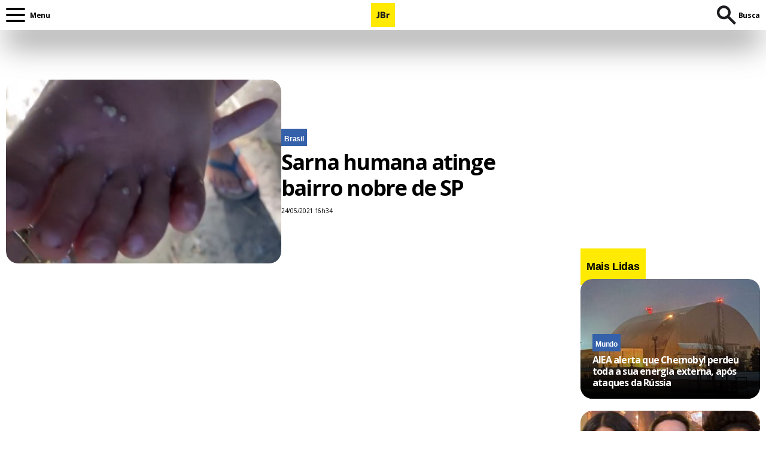

--- FILE ---
content_type: text/html; charset=UTF-8
request_url: https://jornaldebrasilia.com.br/tag/escanbiose/
body_size: 16477
content:

<!DOCTYPE html>
<html lang="pt-BR">
	<head>
		
		<style>
		#stickyTrackImg457616, #stickyTrackImg363107{
			width:0px !important;
			height:0px !important;
		}
		</style>
		
		<!-- Google tag (gtag.js) -->
		<script async src="https://www.googletagmanager.com/gtag/js?id=G-2F0NVDCM6X"></script>
		<script>
		  window.dataLayer = window.dataLayer || [];
		  function gtag(){dataLayer.push(arguments);}
		  gtag('js', new Date());

		  gtag('config', 'G-2F0NVDCM6X');
		</script>
		
		
		
				<!-- End Matomo Tag Manager -->
				
		<meta http-equiv="Content-Type" content="text/html; charset=UTF-8" />
		<meta property="og:url" content="" />
		<meta http-equiv="X-UA-Compatible" content="IE=edge" />
		<meta name="viewport" content="width=device-width, initial-scale=1, maximum-scale=5, user-scalable=no">
		<meta name="author" content="" />
		<meta name="robots" content="index">
		<meta name="google" content="notranslate" />

		<link rel="preconnect" href="https://fonts.googleapis.com">
		<link rel="preconnect" href="https://fonts.gstatic.com" crossorigin>
		<link href="https://fonts.googleapis.com/css2?family=Open+Sans:ital,wght@0,300;0,400;0,500;0,600;0,700;0,800;1,300;1,400;1,500;1,600;1,700;1,800&display=swap" rel="stylesheet">
		

		<script type="text/javascript" src="https://ads.vidoomy.com/jornaldebrasilia_21395.js" async></script>

		
		<!-- If Yoast is disabled, echo Title -->
					
			<title>escanbiose  |  Jornal de Brasília</title>

		
		<link rel="profile" href="http://gmpg.org/xfn/11" />
		<link rel="pingback" href="https://jornaldebrasilia.com.br/xmlrpc.php" />

		<title>escanbiose - Jornal de Brasília</title>
	<style>img:is([sizes="auto" i], [sizes^="auto," i]) { contain-intrinsic-size: 3000px 1500px }</style>
	<meta name="robots" content="index, follow, max-snippet:-1, max-image-preview:large, max-video-preview:-1">
<link rel="canonical" href="https://jornaldebrasilia.com.br/tag/escanbiose/">
<meta property="og:url" content="https://jornaldebrasilia.com.br/tag/escanbiose/">
<meta property="og:site_name" content="Jornal de Brasília">
<meta property="og:locale" content="pt_BR">
<meta property="og:type" content="object">
<meta property="og:title" content="escanbiose - Jornal de Brasília">
<meta property="fb:pages" content="">
<meta property="fb:admins" content="">
<meta property="fb:app_id" content="">
<meta name="twitter:card" content="summary">
<meta name="twitter:creator" content="@https://twitter.com/OficialJBr">
<meta name="twitter:title" content="escanbiose - Jornal de Brasília">
<link rel='dns-prefetch' href='//static.addtoany.com' />
<link rel="alternate" type="application/rss+xml" title="Feed de tag para Jornal de Brasília &raquo; escanbiose" href="https://jornaldebrasilia.com.br/tag/escanbiose/feed/" />
<script type="text/javascript">
/* <![CDATA[ */
window._wpemojiSettings = {"baseUrl":"https:\/\/s.w.org\/images\/core\/emoji\/16.0.1\/72x72\/","ext":".png","svgUrl":"https:\/\/s.w.org\/images\/core\/emoji\/16.0.1\/svg\/","svgExt":".svg","source":{"concatemoji":"https:\/\/jornaldebrasilia.com.br\/wp-includes\/js\/wp-emoji-release.min.js?ver=6.8.2"}};
/*! This file is auto-generated */
!function(s,n){var o,i,e;function c(e){try{var t={supportTests:e,timestamp:(new Date).valueOf()};sessionStorage.setItem(o,JSON.stringify(t))}catch(e){}}function p(e,t,n){e.clearRect(0,0,e.canvas.width,e.canvas.height),e.fillText(t,0,0);var t=new Uint32Array(e.getImageData(0,0,e.canvas.width,e.canvas.height).data),a=(e.clearRect(0,0,e.canvas.width,e.canvas.height),e.fillText(n,0,0),new Uint32Array(e.getImageData(0,0,e.canvas.width,e.canvas.height).data));return t.every(function(e,t){return e===a[t]})}function u(e,t){e.clearRect(0,0,e.canvas.width,e.canvas.height),e.fillText(t,0,0);for(var n=e.getImageData(16,16,1,1),a=0;a<n.data.length;a++)if(0!==n.data[a])return!1;return!0}function f(e,t,n,a){switch(t){case"flag":return n(e,"\ud83c\udff3\ufe0f\u200d\u26a7\ufe0f","\ud83c\udff3\ufe0f\u200b\u26a7\ufe0f")?!1:!n(e,"\ud83c\udde8\ud83c\uddf6","\ud83c\udde8\u200b\ud83c\uddf6")&&!n(e,"\ud83c\udff4\udb40\udc67\udb40\udc62\udb40\udc65\udb40\udc6e\udb40\udc67\udb40\udc7f","\ud83c\udff4\u200b\udb40\udc67\u200b\udb40\udc62\u200b\udb40\udc65\u200b\udb40\udc6e\u200b\udb40\udc67\u200b\udb40\udc7f");case"emoji":return!a(e,"\ud83e\udedf")}return!1}function g(e,t,n,a){var r="undefined"!=typeof WorkerGlobalScope&&self instanceof WorkerGlobalScope?new OffscreenCanvas(300,150):s.createElement("canvas"),o=r.getContext("2d",{willReadFrequently:!0}),i=(o.textBaseline="top",o.font="600 32px Arial",{});return e.forEach(function(e){i[e]=t(o,e,n,a)}),i}function t(e){var t=s.createElement("script");t.src=e,t.defer=!0,s.head.appendChild(t)}"undefined"!=typeof Promise&&(o="wpEmojiSettingsSupports",i=["flag","emoji"],n.supports={everything:!0,everythingExceptFlag:!0},e=new Promise(function(e){s.addEventListener("DOMContentLoaded",e,{once:!0})}),new Promise(function(t){var n=function(){try{var e=JSON.parse(sessionStorage.getItem(o));if("object"==typeof e&&"number"==typeof e.timestamp&&(new Date).valueOf()<e.timestamp+604800&&"object"==typeof e.supportTests)return e.supportTests}catch(e){}return null}();if(!n){if("undefined"!=typeof Worker&&"undefined"!=typeof OffscreenCanvas&&"undefined"!=typeof URL&&URL.createObjectURL&&"undefined"!=typeof Blob)try{var e="postMessage("+g.toString()+"("+[JSON.stringify(i),f.toString(),p.toString(),u.toString()].join(",")+"));",a=new Blob([e],{type:"text/javascript"}),r=new Worker(URL.createObjectURL(a),{name:"wpTestEmojiSupports"});return void(r.onmessage=function(e){c(n=e.data),r.terminate(),t(n)})}catch(e){}c(n=g(i,f,p,u))}t(n)}).then(function(e){for(var t in e)n.supports[t]=e[t],n.supports.everything=n.supports.everything&&n.supports[t],"flag"!==t&&(n.supports.everythingExceptFlag=n.supports.everythingExceptFlag&&n.supports[t]);n.supports.everythingExceptFlag=n.supports.everythingExceptFlag&&!n.supports.flag,n.DOMReady=!1,n.readyCallback=function(){n.DOMReady=!0}}).then(function(){return e}).then(function(){var e;n.supports.everything||(n.readyCallback(),(e=n.source||{}).concatemoji?t(e.concatemoji):e.wpemoji&&e.twemoji&&(t(e.twemoji),t(e.wpemoji)))}))}((window,document),window._wpemojiSettings);
/* ]]> */
</script>
<style id='wp-emoji-styles-inline-css' type='text/css'>

	img.wp-smiley, img.emoji {
		display: inline !important;
		border: none !important;
		box-shadow: none !important;
		height: 1em !important;
		width: 1em !important;
		margin: 0 0.07em !important;
		vertical-align: -0.1em !important;
		background: none !important;
		padding: 0 !important;
	}
</style>
<link rel='stylesheet' id='wp-block-library-css' href='https://jornaldebrasilia.com.br/wp-includes/css/dist/block-library/style.min.css?ver=6.8.2' type='text/css' media='all' />
<style id='classic-theme-styles-inline-css' type='text/css'>
/*! This file is auto-generated */
.wp-block-button__link{color:#fff;background-color:#32373c;border-radius:9999px;box-shadow:none;text-decoration:none;padding:calc(.667em + 2px) calc(1.333em + 2px);font-size:1.125em}.wp-block-file__button{background:#32373c;color:#fff;text-decoration:none}
</style>
<style id='global-styles-inline-css' type='text/css'>
:root{--wp--preset--aspect-ratio--square: 1;--wp--preset--aspect-ratio--4-3: 4/3;--wp--preset--aspect-ratio--3-4: 3/4;--wp--preset--aspect-ratio--3-2: 3/2;--wp--preset--aspect-ratio--2-3: 2/3;--wp--preset--aspect-ratio--16-9: 16/9;--wp--preset--aspect-ratio--9-16: 9/16;--wp--preset--color--black: #000000;--wp--preset--color--cyan-bluish-gray: #abb8c3;--wp--preset--color--white: #ffffff;--wp--preset--color--pale-pink: #f78da7;--wp--preset--color--vivid-red: #cf2e2e;--wp--preset--color--luminous-vivid-orange: #ff6900;--wp--preset--color--luminous-vivid-amber: #fcb900;--wp--preset--color--light-green-cyan: #7bdcb5;--wp--preset--color--vivid-green-cyan: #00d084;--wp--preset--color--pale-cyan-blue: #8ed1fc;--wp--preset--color--vivid-cyan-blue: #0693e3;--wp--preset--color--vivid-purple: #9b51e0;--wp--preset--gradient--vivid-cyan-blue-to-vivid-purple: linear-gradient(135deg,rgba(6,147,227,1) 0%,rgb(155,81,224) 100%);--wp--preset--gradient--light-green-cyan-to-vivid-green-cyan: linear-gradient(135deg,rgb(122,220,180) 0%,rgb(0,208,130) 100%);--wp--preset--gradient--luminous-vivid-amber-to-luminous-vivid-orange: linear-gradient(135deg,rgba(252,185,0,1) 0%,rgba(255,105,0,1) 100%);--wp--preset--gradient--luminous-vivid-orange-to-vivid-red: linear-gradient(135deg,rgba(255,105,0,1) 0%,rgb(207,46,46) 100%);--wp--preset--gradient--very-light-gray-to-cyan-bluish-gray: linear-gradient(135deg,rgb(238,238,238) 0%,rgb(169,184,195) 100%);--wp--preset--gradient--cool-to-warm-spectrum: linear-gradient(135deg,rgb(74,234,220) 0%,rgb(151,120,209) 20%,rgb(207,42,186) 40%,rgb(238,44,130) 60%,rgb(251,105,98) 80%,rgb(254,248,76) 100%);--wp--preset--gradient--blush-light-purple: linear-gradient(135deg,rgb(255,206,236) 0%,rgb(152,150,240) 100%);--wp--preset--gradient--blush-bordeaux: linear-gradient(135deg,rgb(254,205,165) 0%,rgb(254,45,45) 50%,rgb(107,0,62) 100%);--wp--preset--gradient--luminous-dusk: linear-gradient(135deg,rgb(255,203,112) 0%,rgb(199,81,192) 50%,rgb(65,88,208) 100%);--wp--preset--gradient--pale-ocean: linear-gradient(135deg,rgb(255,245,203) 0%,rgb(182,227,212) 50%,rgb(51,167,181) 100%);--wp--preset--gradient--electric-grass: linear-gradient(135deg,rgb(202,248,128) 0%,rgb(113,206,126) 100%);--wp--preset--gradient--midnight: linear-gradient(135deg,rgb(2,3,129) 0%,rgb(40,116,252) 100%);--wp--preset--font-size--small: 13px;--wp--preset--font-size--medium: 20px;--wp--preset--font-size--large: 36px;--wp--preset--font-size--x-large: 42px;--wp--preset--spacing--20: 0.44rem;--wp--preset--spacing--30: 0.67rem;--wp--preset--spacing--40: 1rem;--wp--preset--spacing--50: 1.5rem;--wp--preset--spacing--60: 2.25rem;--wp--preset--spacing--70: 3.38rem;--wp--preset--spacing--80: 5.06rem;--wp--preset--shadow--natural: 6px 6px 9px rgba(0, 0, 0, 0.2);--wp--preset--shadow--deep: 12px 12px 50px rgba(0, 0, 0, 0.4);--wp--preset--shadow--sharp: 6px 6px 0px rgba(0, 0, 0, 0.2);--wp--preset--shadow--outlined: 6px 6px 0px -3px rgba(255, 255, 255, 1), 6px 6px rgba(0, 0, 0, 1);--wp--preset--shadow--crisp: 6px 6px 0px rgba(0, 0, 0, 1);}:where(.is-layout-flex){gap: 0.5em;}:where(.is-layout-grid){gap: 0.5em;}body .is-layout-flex{display: flex;}.is-layout-flex{flex-wrap: wrap;align-items: center;}.is-layout-flex > :is(*, div){margin: 0;}body .is-layout-grid{display: grid;}.is-layout-grid > :is(*, div){margin: 0;}:where(.wp-block-columns.is-layout-flex){gap: 2em;}:where(.wp-block-columns.is-layout-grid){gap: 2em;}:where(.wp-block-post-template.is-layout-flex){gap: 1.25em;}:where(.wp-block-post-template.is-layout-grid){gap: 1.25em;}.has-black-color{color: var(--wp--preset--color--black) !important;}.has-cyan-bluish-gray-color{color: var(--wp--preset--color--cyan-bluish-gray) !important;}.has-white-color{color: var(--wp--preset--color--white) !important;}.has-pale-pink-color{color: var(--wp--preset--color--pale-pink) !important;}.has-vivid-red-color{color: var(--wp--preset--color--vivid-red) !important;}.has-luminous-vivid-orange-color{color: var(--wp--preset--color--luminous-vivid-orange) !important;}.has-luminous-vivid-amber-color{color: var(--wp--preset--color--luminous-vivid-amber) !important;}.has-light-green-cyan-color{color: var(--wp--preset--color--light-green-cyan) !important;}.has-vivid-green-cyan-color{color: var(--wp--preset--color--vivid-green-cyan) !important;}.has-pale-cyan-blue-color{color: var(--wp--preset--color--pale-cyan-blue) !important;}.has-vivid-cyan-blue-color{color: var(--wp--preset--color--vivid-cyan-blue) !important;}.has-vivid-purple-color{color: var(--wp--preset--color--vivid-purple) !important;}.has-black-background-color{background-color: var(--wp--preset--color--black) !important;}.has-cyan-bluish-gray-background-color{background-color: var(--wp--preset--color--cyan-bluish-gray) !important;}.has-white-background-color{background-color: var(--wp--preset--color--white) !important;}.has-pale-pink-background-color{background-color: var(--wp--preset--color--pale-pink) !important;}.has-vivid-red-background-color{background-color: var(--wp--preset--color--vivid-red) !important;}.has-luminous-vivid-orange-background-color{background-color: var(--wp--preset--color--luminous-vivid-orange) !important;}.has-luminous-vivid-amber-background-color{background-color: var(--wp--preset--color--luminous-vivid-amber) !important;}.has-light-green-cyan-background-color{background-color: var(--wp--preset--color--light-green-cyan) !important;}.has-vivid-green-cyan-background-color{background-color: var(--wp--preset--color--vivid-green-cyan) !important;}.has-pale-cyan-blue-background-color{background-color: var(--wp--preset--color--pale-cyan-blue) !important;}.has-vivid-cyan-blue-background-color{background-color: var(--wp--preset--color--vivid-cyan-blue) !important;}.has-vivid-purple-background-color{background-color: var(--wp--preset--color--vivid-purple) !important;}.has-black-border-color{border-color: var(--wp--preset--color--black) !important;}.has-cyan-bluish-gray-border-color{border-color: var(--wp--preset--color--cyan-bluish-gray) !important;}.has-white-border-color{border-color: var(--wp--preset--color--white) !important;}.has-pale-pink-border-color{border-color: var(--wp--preset--color--pale-pink) !important;}.has-vivid-red-border-color{border-color: var(--wp--preset--color--vivid-red) !important;}.has-luminous-vivid-orange-border-color{border-color: var(--wp--preset--color--luminous-vivid-orange) !important;}.has-luminous-vivid-amber-border-color{border-color: var(--wp--preset--color--luminous-vivid-amber) !important;}.has-light-green-cyan-border-color{border-color: var(--wp--preset--color--light-green-cyan) !important;}.has-vivid-green-cyan-border-color{border-color: var(--wp--preset--color--vivid-green-cyan) !important;}.has-pale-cyan-blue-border-color{border-color: var(--wp--preset--color--pale-cyan-blue) !important;}.has-vivid-cyan-blue-border-color{border-color: var(--wp--preset--color--vivid-cyan-blue) !important;}.has-vivid-purple-border-color{border-color: var(--wp--preset--color--vivid-purple) !important;}.has-vivid-cyan-blue-to-vivid-purple-gradient-background{background: var(--wp--preset--gradient--vivid-cyan-blue-to-vivid-purple) !important;}.has-light-green-cyan-to-vivid-green-cyan-gradient-background{background: var(--wp--preset--gradient--light-green-cyan-to-vivid-green-cyan) !important;}.has-luminous-vivid-amber-to-luminous-vivid-orange-gradient-background{background: var(--wp--preset--gradient--luminous-vivid-amber-to-luminous-vivid-orange) !important;}.has-luminous-vivid-orange-to-vivid-red-gradient-background{background: var(--wp--preset--gradient--luminous-vivid-orange-to-vivid-red) !important;}.has-very-light-gray-to-cyan-bluish-gray-gradient-background{background: var(--wp--preset--gradient--very-light-gray-to-cyan-bluish-gray) !important;}.has-cool-to-warm-spectrum-gradient-background{background: var(--wp--preset--gradient--cool-to-warm-spectrum) !important;}.has-blush-light-purple-gradient-background{background: var(--wp--preset--gradient--blush-light-purple) !important;}.has-blush-bordeaux-gradient-background{background: var(--wp--preset--gradient--blush-bordeaux) !important;}.has-luminous-dusk-gradient-background{background: var(--wp--preset--gradient--luminous-dusk) !important;}.has-pale-ocean-gradient-background{background: var(--wp--preset--gradient--pale-ocean) !important;}.has-electric-grass-gradient-background{background: var(--wp--preset--gradient--electric-grass) !important;}.has-midnight-gradient-background{background: var(--wp--preset--gradient--midnight) !important;}.has-small-font-size{font-size: var(--wp--preset--font-size--small) !important;}.has-medium-font-size{font-size: var(--wp--preset--font-size--medium) !important;}.has-large-font-size{font-size: var(--wp--preset--font-size--large) !important;}.has-x-large-font-size{font-size: var(--wp--preset--font-size--x-large) !important;}
:where(.wp-block-post-template.is-layout-flex){gap: 1.25em;}:where(.wp-block-post-template.is-layout-grid){gap: 1.25em;}
:where(.wp-block-columns.is-layout-flex){gap: 2em;}:where(.wp-block-columns.is-layout-grid){gap: 2em;}
:root :where(.wp-block-pullquote){font-size: 1.5em;line-height: 1.6;}
</style>
<link rel='stylesheet' id='bootstrap-css' href='https://jornaldebrasilia.com.br/wp-content/themes/jbr/assets/css/bootstrap.min.css?ver=6.8.2' type='text/css' media='all' />
<link rel='stylesheet' id='normalize-css' href='https://jornaldebrasilia.com.br/wp-content/themes/jbr/assets/css/normalize.min.css?ver=6.8.2' type='text/css' media='all' />
<link rel='stylesheet' id='slick-css' href='https://jornaldebrasilia.com.br/wp-content/themes/jbr/assets/css/slick.min.css?ver=6.8.2' type='text/css' media='all' />
<link rel='stylesheet' id='style-css' href='https://jornaldebrasilia.com.br/wp-content/themes/jbr/assets/css/style.min.css?ver=2.9' type='text/css' media='all' />
<link rel='stylesheet' id='addtoany-css' href='https://jornaldebrasilia.com.br/wp-content/plugins/add-to-any/addtoany.min.css?ver=1.16' type='text/css' media='all' />
<script type="text/javascript" id="addtoany-core-js-before">
/* <![CDATA[ */
window.a2a_config=window.a2a_config||{};a2a_config.callbacks=[];a2a_config.overlays=[];a2a_config.templates={};a2a_localize = {
	Share: "Share",
	Save: "Save",
	Subscribe: "Subscribe",
	Email: "Email",
	Bookmark: "Bookmark",
	ShowAll: "Show all",
	ShowLess: "Show less",
	FindServices: "Find service(s)",
	FindAnyServiceToAddTo: "Instantly find any service to add to",
	PoweredBy: "Powered by",
	ShareViaEmail: "Share via email",
	SubscribeViaEmail: "Subscribe via email",
	BookmarkInYourBrowser: "Bookmark in your browser",
	BookmarkInstructions: "Press Ctrl+D or \u2318+D to bookmark this page",
	AddToYourFavorites: "Add to your favorites",
	SendFromWebOrProgram: "Send from any email address or email program",
	EmailProgram: "Email program",
	More: "More&#8230;",
	ThanksForSharing: "Thanks for sharing!",
	ThanksForFollowing: "Thanks for following!"
};
/* ]]> */
</script>
<script type="text/javascript" defer src="https://static.addtoany.com/menu/page.js" id="addtoany-core-js"></script>
<script type="text/javascript" src="https://jornaldebrasilia.com.br/wp-includes/js/jquery/jquery.min.js?ver=3.7.1" id="jquery-core-js"></script>
<script type="text/javascript" src="https://jornaldebrasilia.com.br/wp-includes/js/jquery/jquery-migrate.min.js?ver=3.4.1" id="jquery-migrate-js"></script>
<script type="text/javascript" defer src="https://jornaldebrasilia.com.br/wp-content/plugins/add-to-any/addtoany.min.js?ver=1.1" id="addtoany-jquery-js"></script>
<link rel="https://api.w.org/" href="https://jornaldebrasilia.com.br/wp-json/" /><link rel="alternate" title="JSON" type="application/json" href="https://jornaldebrasilia.com.br/wp-json/wp/v2/tags/391222" /><link rel="EditURI" type="application/rsd+xml" title="RSD" href="https://jornaldebrasilia.com.br/xmlrpc.php?rsd" />
<meta name="generator" content="WordPress 6.8.2" />
<style type="text/css">
        #wpadminbar{
            background: #242424 !important;
        }

        #adminmenu, #adminmenu .wp-submenu, #adminmenuback, #adminmenuwrap {
            background-color: #242424!important;
        }

        #adminmenu li.menu-top:hover, #adminmenu li>a.menu-top:focus {
            background-color: #242424!important;
            color: #fff!important;
        }

        #adminmenu .wp-submenu a:focus, #adminmenu .wp-submenu a:hover, #adminmenu a:hover, #adminmenu li.menu-top>a:focus {
            color: #fff!important;
        }

        #wpadminbar .menupop .ab-sub-wrapper, #wpadminbar .shortlink-input {
            background: #242424!important;
        }

        #wpadminbar .quicklinks .menupop ul.ab-sub-secondary, #wpadminbar .quicklinks .menupop ul.ab-sub-secondary .ab-submenu {
            background: #242424!important;
        }

        #wpadminbar:not(.mobile) .ab-top-menu>li:hover>.ab-item, #wpadminbar:not(.mobile) .ab-top-menu>li>.ab-item:focus {
            background: #242424!important;
        }

        

        
        
    </style><link rel="icon" href="https://cdn.jornaldebrasilia.com.br/wp-content/uploads/2024/03/27170849/favicon-1-72x70.jpg" sizes="32x32" />
<link rel="icon" href="https://cdn.jornaldebrasilia.com.br/wp-content/uploads/2024/03/27170849/favicon-1.jpg" sizes="192x192" />
<link rel="apple-touch-icon" href="https://cdn.jornaldebrasilia.com.br/wp-content/uploads/2024/03/27170849/favicon-1.jpg" />
<meta name="msapplication-TileImage" content="https://cdn.jornaldebrasilia.com.br/wp-content/uploads/2024/03/27170849/favicon-1.jpg" />

				
				
		<script id="webpushr-script">
		(function(w,d, s, id) {w.webpushr=w.webpushr||function(){(w.webpushr.q=w.webpushr.q||[]).push(arguments)};var js, fjs = d.getElementsByTagName(s)[0];js = d.createElement(s); js.async=1; js.id = id;js.src = "https://cdn.webpushr.com/app.min.js";
		d.body.appendChild(js);}(window,document, 'script', 'webpushr-jssdk'));
			webpushr('setup',{'key':'BOSAi2PWq0qkPgpHb3oRew0Wb3bkMS8waxFAitRoXBtdVdsEyYf2Vtiw4ZWBWpkGFPrBzBEURZFvpQ-axDheGf4','sw':'https://jornaldebrasilia.com.br/wp-content/plugins/webpushr-web-push-notifications/sdk_files/webpushr-sw.js.php'});
		</script>
		
		<script async src="https://securepubads.g.doubleclick.net/tag/js/gpt.js" crossorigin="anonymous"></script>
		<script>
		  window.googletag = window.googletag || {cmd: []};
		  googletag.cmd.push(function() {
			googletag.defineSlot('/22392827524/AdCleverStickyFooter', [1, 1], 'div-gpt-ad-1756997476571-0').addService(googletag.pubads());
			googletag.pubads().enableSingleRequest();
			googletag.enableServices();
		  });
		</script>


	</head>
	<style>
	#topo{
		width:100% !important;
	}
	</style>

	<body id="topo" class="archive tag tag-escanbiose tag-391222 wp-theme-jbr">
	
		<!-- /22392827524/AdCleverStickyFooter -->
		<div id='div-gpt-ad-1756997476571-0'>
		  <script>
			googletag.cmd.push(function() { googletag.display('div-gpt-ad-1756997476571-0'); });
		  </script>
		</div>
	
		

				
		<header class="header">
						<div class="wrapper">
				<div class="container">
					<div class="row">
						<div class="col-12">
							<div class="wrap">
								<div class="btn-menu">
									<a class="menu-trigger">
										<span class="line line-1"></span>
										<span class="line line-2"></span>
										<span class="line line-3"></span>
									</a>
									<i>Menu</i>
								</div>
								
																		<a href="https://jornaldebrasilia.com.br/" class="logo">
											<img width="300" height="300" loading="lazy" src="https://cdn.jornaldebrasilia.com.br/wp-content/uploads/2024/03/15025656/favicon.jpg" alt="" />
										</a>
									
																<div class="editorial-title">
									<span style="color:">
																				
									</span>
									<div class="icon">
										<svg width="43" height="22" viewBox="0 0 43 22" fill="none" xmlns="http://www.w3.org/2000/svg">
<g clip-path="url(#clip0_171_5562)">
<path d="M0 18.2767L6.36922 17.2107V7.89466L28.211 0L30.9606 0.988764V12.375L43 14.986V20.9494L31.0228 21.691L0 22V18.2767Z" fill="#CD5B16"/>
</g>
<defs>
<clipPath id="clip0_171_5562">
<rect width="43" height="22" fill="white"/>
</clipPath>
</defs>
</svg>
										<style>
											.header .wrap .editorial-title .icon svg path {
												fill: ;
											}
										</style>
									</div>
								</div>
								<div class="wrap-search">
									<div class="open-search">
										<div class="icon">
											<svg width="40" height="40" viewBox="0 0 40 40" fill="none" xmlns="http://www.w3.org/2000/svg">
<mask id="mask0_221_280" style="mask-type:alpha" maskUnits="userSpaceOnUse" x="0" y="0" width="40" height="40">
<rect width="40" height="40" fill="#D9D9D9"/>
</mask>
<g mask="url(#mask0_221_280)">
<path d="M32.9446 36.2778L21.8751 25.2361C21.0696 25.8458 20.1232 26.3269 19.036 26.6795C17.9488 27.032 16.7702 27.2083 15.5001 27.2083C12.2749 27.2083 9.54036 26.0856 7.2965 23.8403C5.05261 21.5949 3.93066 18.8796 3.93066 15.6945C3.93066 12.5093 5.05336 9.79399 7.29875 7.54862C9.54411 5.30324 12.264 4.18054 15.4585 4.18054C18.6529 4.18054 21.3682 5.30324 23.6043 7.54862C25.8404 9.79399 26.9585 12.5107 26.9585 15.6986C26.9585 16.9551 26.7872 18.1134 26.4445 19.1736C26.102 20.2338 25.6066 21.2083 24.9585 22.0972L36.0696 33.1667L32.9446 36.2778ZM15.4822 22.8473C17.4802 22.8473 19.1656 22.1528 20.5383 20.7639C21.911 19.375 22.5974 17.6852 22.5974 15.6945C22.5974 13.7037 21.9097 12.0139 20.5342 10.625C19.1588 9.23608 17.4748 8.54163 15.4822 8.54163C13.4741 8.54163 11.7737 9.23608 10.3809 10.625C8.98816 12.0139 8.29179 13.7037 8.29179 15.6945C8.29179 17.6852 8.9868 19.375 10.3768 20.7639C11.7669 22.1528 13.4686 22.8473 15.4822 22.8473Z" fill="#1C1B1F"/>
</g>
</svg>
										</div>
										<span>Busca</span>
									</div>
									<form method="get" class="searchform" action="https://jornaldebrasilia.com.br/pesquisa-google/?nonce=8275">
										<input type="text" id="inputSearch" value="" placeholder="Faça sua consulta" name="q" class="search-input form-control">
										<input type="submit" value="▶" class="btn btn-submit">
									</form>
								</div>
							</div>
						</div>
					</div>
				</div>
			</div>
						<style>
			.banner_anos{
				max-height: 70px;
				text-align: center;
				background: #610faf;
				height: 70px;
				width: 100%;
				overflow: hidden;
			}
			
			.banner_anos svg{
				height: 70px;
				margin: 0 auto;
				position: absolute;
				left: 50%;
				margin-left: -770px;
			}
			
			
			div[id^="clever-"] {
				margin-top: 53px;
				margin-bottom: -53px;
			}
			
		
			</style>
					</header>
											
		<nav class="main-navbar">
			<div class="top">
									<a href="https://jornaldebrasilia.com.br/" class="logo">
						<img width="300" height="300" loading="lazy" src="https://cdn.jornaldebrasilia.com.br/wp-content/uploads/2024/03/15025656/favicon.jpg" alt="" />
					</a>
								<div class="icon-close">
					<svg width="24" height="24" viewBox="0 0 24 24" fill="none" xmlns="http://www.w3.org/2000/svg">
<mask id="mask0_195_788" style="mask-type:alpha" maskUnits="userSpaceOnUse" x="0" y="0" width="24" height="24">
<rect width="24" height="24" fill="#D9D9D9"/>
</mask>
<g mask="url(#mask0_195_788)">
<path d="M6.4 19L5 17.6L10.6 12L5 6.4L6.4 5L12 10.6L17.6 5L19 6.4L13.4 12L19 17.6L17.6 19L12 13.4L6.4 19Z" fill="#1C1B1F"/>
</g>
</svg>
				</div>
			</div>
			

							<ul id="menu-menu-principal" class="menu"><li id="menu-item-2736468" class="3561aa menu-item menu-item-type-taxonomy menu-item-object-category menu-item-has-children menu-item-2736468"><a href="https://jornaldebrasilia.com.br/noticias/">Notícias</a>
<ul class="sub-menu">
	<li id="menu-item-2736469" class="menu-item menu-item-type-taxonomy menu-item-object-category menu-item-2736469"><a href="https://jornaldebrasilia.com.br/noticias/brasil/">Brasil</a></li>
	<li id="menu-item-2736470" class="menu-item menu-item-type-taxonomy menu-item-object-category menu-item-2736470"><a href="https://jornaldebrasilia.com.br/noticias/concursos-e-carreiras/">Concursos &amp; Carreiras</a></li>
	<li id="menu-item-2736471" class="menu-item menu-item-type-taxonomy menu-item-object-category menu-item-2736471"><a href="https://jornaldebrasilia.com.br/noticias/economia/">Economia</a></li>
	<li id="menu-item-2736472" class="menu-item menu-item-type-taxonomy menu-item-object-category menu-item-2736472"><a href="https://jornaldebrasilia.com.br/noticias/mundo/">Mundo</a></li>
	<li id="menu-item-2736473" class="menu-item menu-item-type-taxonomy menu-item-object-category menu-item-2736473"><a href="https://jornaldebrasilia.com.br/noticias/opiniao/">Opinião</a></li>
	<li id="menu-item-2736474" class="menu-item menu-item-type-taxonomy menu-item-object-category menu-item-2736474"><a href="https://jornaldebrasilia.com.br/noticias/politica-e-poder/">Política &amp; Poder</a></li>
	<li id="menu-item-2736475" class="menu-item menu-item-type-taxonomy menu-item-object-category menu-item-2736475"><a href="https://jornaldebrasilia.com.br/noticias/saude/">Saúde</a></li>
</ul>
</li>
<li id="menu-item-2736476" class="dc6016 menu-item menu-item-type-taxonomy menu-item-object-category menu-item-2736476"><a href="https://jornaldebrasilia.com.br/brasilia/">Brasília</a></li>
<li id="menu-item-3054845" class="menu-item menu-item-type-taxonomy menu-item-object-category menu-item-3054845"><a href="https://jornaldebrasilia.com.br/brasilia-65-anos/">Brasília 65 anos!</a></li>
<li id="menu-item-3081929" class="menu-item menu-item-type-taxonomy menu-item-object-category menu-item-has-children menu-item-3081929"><a href="https://jornaldebrasilia.com.br/viva/">Viva</a>
<ul class="sub-menu">
	<li id="menu-item-2853798" class="menu-item menu-item-type-taxonomy menu-item-object-category menu-item-2853798"><a href="https://jornaldebrasilia.com.br/viva/agenda-brasilia/">Agenda Brasília</a></li>
	<li id="menu-item-2853800" class="menu-item menu-item-type-taxonomy menu-item-object-category menu-item-2853800"><a href="https://jornaldebrasilia.com.br/viva/anoteai/">Anote Aí</a></li>
	<li id="menu-item-2945407" class="menu-item menu-item-type-taxonomy menu-item-object-category menu-item-2945407"><a href="https://jornaldebrasilia.com.br/viva/cinema/">Cinema</a></li>
	<li id="menu-item-2736487" class="menu-item menu-item-type-taxonomy menu-item-object-category menu-item-2736487"><a href="https://jornaldebrasilia.com.br/viva/eventos/">Eventos</a></li>
	<li id="menu-item-2736488" class="menu-item menu-item-type-taxonomy menu-item-object-category menu-item-2736488"><a href="https://jornaldebrasilia.com.br/viva/exposicoes/">Exposições</a></li>
	<li id="menu-item-2736490" class="menu-item menu-item-type-taxonomy menu-item-object-category menu-item-2736490"><a href="https://jornaldebrasilia.com.br/viva/literatura/">Literatura</a></li>
	<li id="menu-item-2736491" class="menu-item menu-item-type-taxonomy menu-item-object-category menu-item-2736491"><a href="https://jornaldebrasilia.com.br/viva/musica/">Música</a></li>
	<li id="menu-item-2736492" class="menu-item menu-item-type-taxonomy menu-item-object-category menu-item-2736492"><a href="https://jornaldebrasilia.com.br/viva/teatro-danca/">Teatro e Dança</a></li>
</ul>
</li>
<li id="menu-item-2736477" class="9401af menu-item menu-item-type-taxonomy menu-item-object-category menu-item-has-children menu-item-2736477"><a href="https://jornaldebrasilia.com.br/estilo-de-vida/">Estilo de Vida</a>
<ul class="sub-menu">
	<li id="menu-item-2736478" class="menu-item menu-item-type-taxonomy menu-item-object-category menu-item-2736478"><a href="https://jornaldebrasilia.com.br/estilo-de-vida/bem-estar/">Bem Estar</a></li>
	<li id="menu-item-2736479" class="menu-item menu-item-type-taxonomy menu-item-object-category menu-item-2736479"><a href="https://jornaldebrasilia.com.br/estilo-de-vida/gastronomia/">Gastronomia</a></li>
	<li id="menu-item-2736480" class="menu-item menu-item-type-taxonomy menu-item-object-category menu-item-2736480"><a href="https://jornaldebrasilia.com.br/estilo-de-vida/moda-beleza/">Moda e Beleza</a></li>
	<li id="menu-item-2853801" class="menu-item menu-item-type-taxonomy menu-item-object-category menu-item-2853801"><a href="https://jornaldebrasilia.com.br/estilo-de-vida/molecada/">Molecada</a></li>
	<li id="menu-item-2736481" class="menu-item menu-item-type-taxonomy menu-item-object-category menu-item-2736481"><a href="https://jornaldebrasilia.com.br/estilo-de-vida/na-garagem/">Na Garagem</a></li>
	<li id="menu-item-2853802" class="menu-item menu-item-type-taxonomy menu-item-object-category menu-item-2853802"><a href="https://jornaldebrasilia.com.br/estilo-de-vida/noticiaanimal/">Notícia Animal</a></li>
	<li id="menu-item-2736482" class="menu-item menu-item-type-taxonomy menu-item-object-category menu-item-2736482"><a href="https://jornaldebrasilia.com.br/estilo-de-vida/jbr-pets/">JBr Pets</a></li>
	<li id="menu-item-2736483" class="menu-item menu-item-type-taxonomy menu-item-object-category menu-item-2736483"><a href="https://jornaldebrasilia.com.br/estilo-de-vida/turismo/">Turismo</a></li>
</ul>
</li>
<li id="menu-item-2736484" class="d73a07 menu-item menu-item-type-taxonomy menu-item-object-category menu-item-has-children menu-item-2736484"><a href="https://jornaldebrasilia.com.br/entretenimento/">Entretenimento</a>
<ul class="sub-menu">
	<li id="menu-item-2736485" class="menu-item menu-item-type-taxonomy menu-item-object-category menu-item-2736485"><a href="https://jornaldebrasilia.com.br/entretenimento/celebridades/">Celebridades</a></li>
	<li id="menu-item-2736489" class="menu-item menu-item-type-taxonomy menu-item-object-category menu-item-2736489"><a href="https://jornaldebrasilia.com.br/entretenimento/katia-flavia/">Kátia Flávia</a></li>
	<li id="menu-item-2853799" class="menu-item menu-item-type-taxonomy menu-item-object-category menu-item-2853799"><a href="https://jornaldebrasilia.com.br/entretenimento/tvstreaming/">TV/Streaming</a></li>
</ul>
</li>
<li id="menu-item-2736493" class="f8e436 menu-item menu-item-type-taxonomy menu-item-object-category menu-item-2736493"><a href="https://jornaldebrasilia.com.br/jbr-tv/">JBr Play</a></li>
<li id="menu-item-2736494" class="017a37 menu-item menu-item-type-taxonomy menu-item-object-category menu-item-2736494"><a href="https://jornaldebrasilia.com.br/torcida/">Torcida</a></li>
<li id="menu-item-2736495" class="d20000 menu-item menu-item-type-taxonomy menu-item-object-category menu-item-has-children menu-item-2736495"><a href="https://jornaldebrasilia.com.br/blogs-e-colunas/">Blogs e Colunas</a>
<ul class="sub-menu">
	<li id="menu-item-2736496" class="menu-item menu-item-type-taxonomy menu-item-object-category menu-item-2736496"><a href="https://jornaldebrasilia.com.br/blogs-e-colunas/a-mesa/">À Mesa</a></li>
	<li id="menu-item-2736498" class="menu-item menu-item-type-taxonomy menu-item-object-category menu-item-2736498"><a href="https://jornaldebrasilia.com.br/blogs-e-colunas/analice-nicolau/">Analice Nicolau</a></li>
	<li id="menu-item-2917457" class="menu-item menu-item-type-taxonomy menu-item-object-category menu-item-2917457"><a href="https://jornaldebrasilia.com.br/blogs-e-colunas/alta-velocidade/">Alta Velocidade</a></li>
	<li id="menu-item-3194499" class="menu-item menu-item-type-taxonomy menu-item-object-category menu-item-3194499"><a href="https://jornaldebrasilia.com.br/blogs-e-colunas/bastidores/">Bastidores</a></li>
	<li id="menu-item-2736499" class="menu-item menu-item-type-taxonomy menu-item-object-category menu-item-2736499"><a href="https://jornaldebrasilia.com.br/blogs-e-colunas/ciencia-da-psicologia/">Ciência da Psicologia</a></li>
	<li id="menu-item-2736508" class="menu-item menu-item-type-taxonomy menu-item-object-category menu-item-2736508"><a href="https://jornaldebrasilia.com.br/blogs-e-colunas/cinema-com-ela/">Cinema com ela</a></li>
	<li id="menu-item-2736500" class="menu-item menu-item-type-taxonomy menu-item-object-category menu-item-2736500"><a href="https://jornaldebrasilia.com.br/blogs-e-colunas/lia-dinorah/">Coluna Lia Dinorah</a></li>
	<li id="menu-item-2736501" class="menu-item menu-item-type-taxonomy menu-item-object-category menu-item-2736501"><a href="https://jornaldebrasilia.com.br/blogs-e-colunas/marcelo-chaves/">Coluna Marcelo Chaves</a></li>
	<li id="menu-item-2736502" class="menu-item menu-item-type-taxonomy menu-item-object-category menu-item-2736502"><a href="https://jornaldebrasilia.com.br/blogs-e-colunas/comer-rezando/">Comer Rezando</a></li>
	<li id="menu-item-2763040" class="menu-item menu-item-type-taxonomy menu-item-object-category menu-item-2763040"><a href="https://jornaldebrasilia.com.br/blogs-e-colunas/do-alto-da-torre/">Do Alto da Torre</a></li>
	<li id="menu-item-3013907" class="menu-item menu-item-type-taxonomy menu-item-object-category menu-item-3013907"><a href="https://jornaldebrasilia.com.br/blogs-e-colunas/envelhecer-e-uma-arte/">Envelhecer é uma arte</a></li>
	<li id="menu-item-2736506" class="menu-item menu-item-type-taxonomy menu-item-object-category menu-item-2736506"><a href="https://jornaldebrasilia.com.br/blogs-e-colunas/futebol-etc/">Futebol ETC</a></li>
	<li id="menu-item-2736507" class="menu-item menu-item-type-taxonomy menu-item-object-category menu-item-2736507"><a href="https://jornaldebrasilia.com.br/blogs-e-colunas/game-life/">Game Life</a></li>
	<li id="menu-item-2736509" class="menu-item menu-item-type-taxonomy menu-item-object-category menu-item-2736509"><a href="https://jornaldebrasilia.com.br/blogs-e-colunas/historias-da-bola/">Histórias da Bola</a></li>
	<li id="menu-item-2736510" class="menu-item menu-item-type-taxonomy menu-item-object-category menu-item-2736510"><a href="https://jornaldebrasilia.com.br/entretenimento/katia-flavia/">Kátia Flávia</a></li>
	<li id="menu-item-3070058" class="menu-item menu-item-type-taxonomy menu-item-object-category menu-item-3070058"><a href="https://jornaldebrasilia.com.br/blogs-e-colunas/mensagemsubliminar/">Mensagem Subliminar</a></li>
	<li id="menu-item-3191162" class="menu-item menu-item-type-taxonomy menu-item-object-category menu-item-3191162"><a href="https://jornaldebrasilia.com.br/blogs-e-colunas/neurologia-e-vida-saudavel/">Neurologia e Vida Saudável</a></li>
	<li id="menu-item-2736515" class="menu-item menu-item-type-taxonomy menu-item-object-category menu-item-2736515"><a href="https://jornaldebrasilia.com.br/blogs-e-colunas/sucesso/">Sucesso!</a></li>
	<li id="menu-item-3093321" class="menu-item menu-item-type-taxonomy menu-item-object-category menu-item-3093321"><a href="https://jornaldebrasilia.com.br/blogs-e-colunas/tres-poderes/">Três Poderes</a></li>
	<li id="menu-item-2736516" class="menu-item menu-item-type-taxonomy menu-item-object-category menu-item-2736516"><a href="https://jornaldebrasilia.com.br/blogs-e-colunas/verbalize/">Verbalize</a></li>
	<li id="menu-item-2736517" class="menu-item menu-item-type-taxonomy menu-item-object-category menu-item-2736517"><a href="https://jornaldebrasilia.com.br/blogs-e-colunas/vinhos-e-vivencias/">Vinhos e Vivências</a></li>
</ul>
</li>
<li id="menu-item-2736518" class="c07816 menu-item menu-item-type-taxonomy menu-item-object-category menu-item-2736518"><a href="https://jornaldebrasilia.com.br/nahorah/">Na Hora H!</a></li>
<li id="menu-item-2736523" class="000 menu-item menu-item-type-custom menu-item-object-custom menu-item-2736523"><a href="https://jornaldebrasilia.com.br/publicidade-legal">Publicidade Legal</a></li>
</ul>			
			<ul>
				<li><a href="https://jornaldebrasilia.com.br/anuncie"><span>Anuncie</span></a></li>
				<li><a href="https://jornaldebrasilia.com.br/publicidade-legal"><span>Publicidade legal</span></a></li>
				<li><a href="https://edicaodigital.jornaldebrasilia.com.br/pub/jornaldebrasilia/" target="_blank"><span>Edição impressa</span></a></li>
				<li><a href="https://jornaldebrasilia.com.br/expediente"><span>Expediente</span></a></li>
				<li>
					<span>Baixe nosso app</span>
					<!--a href="https://itunes.apple.com/br/app/jornal-de-bras%C3%ADlia-jbr/id1423143062?mt=8" class="stores" target="_blank">
						<img src="/assets/images/general/app-store.png" alt="">
					</a-->
					<a href="https://play.google.com/store/apps/details?id=br.com.jornalbrasilia" class="stores" target="_blank">
						<img src="https://jornaldebrasilia.com.br/wp-content/themes/jbr/assets/images/general/play-store.png" alt="">
					</a>
				</li>
				<li class="social">
					<span>Siga nossas redes</span>

					<a href="https://twitter.com/OficialJBr" target="_blank">
						<img src="https://jornaldebrasilia.com.br/wp-content/themes/jbr/assets/images/icons/icon-twitter.png" alt="">
					</a>

					<a href="https://www.facebook.com/jornaldebrasilia/?locale=pt_BR" target="_blank">
						<img src="https://jornaldebrasilia.com.br/wp-content/themes/jbr/assets/images/icons/icon-facebook.png" alt="">
					</a>

					<a href="https://www.instagram.com/jornaldebrasilia/" target="_blank">
						<img src="https://jornaldebrasilia.com.br/wp-content/themes/jbr/assets/images/icons/icon-instagram.png" alt="">
					</a>

					<a href="https://www.youtube.com/@jornaldebrasilia/featured" target="_blank">
						<img src="https://jornaldebrasilia.com.br/wp-content/themes/jbr/assets/images/icons/icon-youtube.png" alt="">
					</a>

					<a href="https://www.tiktok.com/@jornaldebrasilia" target="_blank">
						<img src="https://jornaldebrasilia.com.br/wp-content/themes/jbr/assets/images/icons/icon-tiktok.png" alt="">
					</a>

					<a href="https://chat.whatsapp.com/Lnvnj7E7gkw0Bx20DVPl0B" target="_blank">
						<img src="https://jornaldebrasilia.com.br/wp-content/themes/jbr/assets/images/icons/icon-whatsapp.png" alt="">
					</a>
				</li>
			</ul>
		</nav>


<main class="editorial" >
    <h1 class="h1">escanbiose</h1>

    <div class="pub rectangle"><script src="//api.grumft.com/gt/ZONA_IAB_970x250/ed3254b23ac0085624ac008a57707228.js"></script></div>
	

    <section class="post-list">
        <div class="container">
            <div class="row">
                <div class="col-12">
                    <div class="wrap">
                        <div class="left">
                             
                                                                                                <article>
                                        <div class="block">
                                            <figure class="thumb">
                                                <img width="1000" height="640" src="https://cdn.jornaldebrasilia.com.br/wp-content/uploads/2021/05/24163139/sarna.jpg" class="attachment-post-thumbnail size-post-thumbnail wp-post-image" alt="" decoding="async" loading="lazy" srcset="https://cdn.jornaldebrasilia.com.br/wp-content/uploads/2021/05/24163139/sarna.jpg 1000w, https://cdn.jornaldebrasilia.com.br/wp-content/uploads/2021/05/24163139/sarna-300x192.jpg 300w, https://cdn.jornaldebrasilia.com.br/wp-content/uploads/2021/05/24163139/sarna-768x492.jpg 768w" sizes="auto, (max-width: 1000px) 100vw, 1000px" />                                            </figure>

                      
                                            
                                            <div class="inner">
                                                <a href="https://jornaldebrasilia.com.br/noticias/brasil/" class="category" style="background-color:#3561aa">Brasil</a>                                               
                                                <a href="https://jornaldebrasilia.com.br/noticias/brasil/sarna-humana-atinge-bairro-nobre-de-sp/">
                                                    <h2 class="title">Sarna humana atinge bairro nobre de SP</h2>
                                                </a>
                                                <p class="date">24/05/2021 16h34</p>
                                            </div>
                                            
                                        </div>
                                    </article>
                                                                 <div class="pagination center">
                                                                    </div>
                                                    </div>
                        <div class="right">
                            <div class="sidebar">
                                <div class="pub square"><script src="//api.grumft.com/gt/ZONA_IAB_300x250_1/ed3254b23ac0085624ac008a57707228.js"></script></div>
                                        <div class="most-readed most-v2">
            <h3 class="section-title">Mais Lidas</h3>
            <div class="wrapper">
                                    
                    <article>
                        <div class="block" style="cursor:pointer"
                             onclick="window.location='https://jornaldebrasilia.com.br/noticias/mundo/aiea-alerta-que-chernobyl-perdeu-toda-a-sua-energia-externa-apos-ataques-da-russia/';">
                            
                            <img width="300" height="200" src="https://cdn.jornaldebrasilia.com.br/wp-content/uploads/2026/01/20131111/Chernobyl-300x200.jpg" class="attachment-home_v2_2 size-home_v2_2 wp-post-image" alt="chernobyl" decoding="async" fetchpriority="high" srcset="https://cdn.jornaldebrasilia.com.br/wp-content/uploads/2026/01/20131111/Chernobyl-300x200.jpg 300w, https://cdn.jornaldebrasilia.com.br/wp-content/uploads/2026/01/20131111/Chernobyl-768x512.jpg 768w, https://cdn.jornaldebrasilia.com.br/wp-content/uploads/2026/01/20131111/Chernobyl.jpg 1024w" sizes="(max-width: 300px) 100vw, 300px" />
                            <div class="inner">
                                <a href="https://jornaldebrasilia.com.br/noticias/mundo/" class="category" style="background-color:#3561aa">Mundo</a>
                                <a href="https://jornaldebrasilia.com.br/noticias/mundo/aiea-alerta-que-chernobyl-perdeu-toda-a-sua-energia-externa-apos-ataques-da-russia/">
                                    <h2 class="title small">AIEA alerta que Chernobyl perdeu toda a sua energia externa, após ataques da Rússia</h2>
                                </a>
                            </div>
                        </div>
                    </article>

                                    
                    <article>
                        <div class="block" style="cursor:pointer"
                             onclick="window.location='https://jornaldebrasilia.com.br/entretenimento/katia-flavia/bbb-26-enquete-aponta-milena-como-primeira-eliminada-do-reality/';">
                            
                            <img width="300" height="200" src="https://cdn.jornaldebrasilia.com.br/wp-content/uploads/2026/01/19085406/WhatsApp-Image-2026-01-19-at-08.48.34-300x200.jpeg" class="attachment-home_v2_2 size-home_v2_2 wp-post-image" alt="whatsapp image 2026 01 19 at 08.48.34" decoding="async" />
                            <div class="inner">
                                <a href="https://jornaldebrasilia.com.br/entretenimento/katia-flavia/" class="category" style="background-color:#d73a07">Kátia Flávia</a>
                                <a href="https://jornaldebrasilia.com.br/entretenimento/katia-flavia/bbb-26-enquete-aponta-milena-como-primeira-eliminada-do-reality/">
                                    <h2 class="title small">BBB 26: enquete aponta Milena como primeira eliminada do reality</h2>
                                </a>
                            </div>
                        </div>
                    </article>

                                    
                    <article>
                        <div class="block" style="cursor:pointer"
                             onclick="window.location='https://jornaldebrasilia.com.br/noticias/economia/justica-atende-ticket-e-suspende-mudancas-de-lula-para-vale-refeicao-e-alimentacao-da-empresa/';">
                            
                            <img width="300" height="200" src="https://cdn.jornaldebrasilia.com.br/wp-content/uploads/2025/11/18053248/LULA-300x200.jpg" class="attachment-home_v2_2 size-home_v2_2 wp-post-image" alt="lula" decoding="async" srcset="https://cdn.jornaldebrasilia.com.br/wp-content/uploads/2025/11/18053248/LULA-300x200.jpg 300w, https://cdn.jornaldebrasilia.com.br/wp-content/uploads/2025/11/18053248/LULA-768x512.jpg 768w, https://cdn.jornaldebrasilia.com.br/wp-content/uploads/2025/11/18053248/LULA.jpg 1000w" sizes="(max-width: 300px) 100vw, 300px" />
                            <div class="inner">
                                <a href="https://jornaldebrasilia.com.br/noticias/economia/" class="category" style="background-color:">Economia</a>
                                <a href="https://jornaldebrasilia.com.br/noticias/economia/justica-atende-ticket-e-suspende-mudancas-de-lula-para-vale-refeicao-e-alimentacao-da-empresa/">
                                    <h2 class="title small">Justiça atende Ticket e suspende mudanças de Lula para vale-refeição e alimentação da empresa</h2>
                                </a>
                            </div>
                        </div>
                    </article>

                                    
                    <article>
                        <div class="block" style="cursor:pointer"
                             onclick="window.location='https://jornaldebrasilia.com.br/noticias/economia/haddad-da-ultimato-governo-do-df-precisa-aportar-r-4-bi-no-brb-sob-risco-de-intervencao/';">
                            
                            <img width="300" height="200" src="https://cdn.jornaldebrasilia.com.br/wp-content/uploads/2025/10/14122319/afp-20240725-36622x7-v1-preview-brazilg20haddadpresser-1-300x200.jpg" class="attachment-home_v2_2 size-home_v2_2 wp-post-image" alt="Foto: Pablo Porciuncula/AFP" decoding="async" srcset="https://cdn.jornaldebrasilia.com.br/wp-content/uploads/2025/10/14122319/afp-20240725-36622x7-v1-preview-brazilg20haddadpresser-1-300x200.jpg 300w, https://cdn.jornaldebrasilia.com.br/wp-content/uploads/2025/10/14122319/afp-20240725-36622x7-v1-preview-brazilg20haddadpresser-1-1024x683.jpg 1024w, https://cdn.jornaldebrasilia.com.br/wp-content/uploads/2025/10/14122319/afp-20240725-36622x7-v1-preview-brazilg20haddadpresser-1-768x512.jpg 768w, https://cdn.jornaldebrasilia.com.br/wp-content/uploads/2025/10/14122319/afp-20240725-36622x7-v1-preview-brazilg20haddadpresser-1.jpg 1100w" sizes="(max-width: 300px) 100vw, 300px" />
                            <div class="inner">
                                <a href="https://jornaldebrasilia.com.br/noticias/economia/" class="category" style="background-color:">Economia</a>
                                <a href="https://jornaldebrasilia.com.br/noticias/economia/haddad-da-ultimato-governo-do-df-precisa-aportar-r-4-bi-no-brb-sob-risco-de-intervencao/">
                                    <h2 class="title small">Haddad dá ultimato: Governo do DF precisa aportar R$ 4 bi no BRB sob risco de intervenção</h2>
                                </a>
                            </div>
                        </div>
                    </article>

                                    
                    <article>
                        <div class="block" style="cursor:pointer"
                             onclick="window.location='https://jornaldebrasilia.com.br/entretenimento/katia-flavia/turista-acusada-de-racismo-diz-a-jornal-argentino-que-discriminacao-no-brasil-e-grave-e-afirma-estar-com-medo/';">
                            
                            <img width="300" height="200" src="https://cdn.jornaldebrasilia.com.br/wp-content/uploads/2026/01/19105730/WhatsApp-Image-2026-01-17-at-17.07.05-1-300x200.jpeg" class="attachment-home_v2_2 size-home_v2_2 wp-post-image" alt="whatsapp image 2026 01 17 at 17.07.05 (1)" decoding="async" />
                            <div class="inner">
                                <a href="https://jornaldebrasilia.com.br/entretenimento/katia-flavia/" class="category" style="background-color:#d73a07">Kátia Flávia</a>
                                <a href="https://jornaldebrasilia.com.br/entretenimento/katia-flavia/turista-acusada-de-racismo-diz-a-jornal-argentino-que-discriminacao-no-brasil-e-grave-e-afirma-estar-com-medo/">
                                    <h2 class="title small">Turista acusada de racismo diz a jornal argentino que discriminação no Brasil é grave e afirma estar com medo</h2>
                                </a>
                            </div>
                        </div>
                    </article>

                            </div> 
        </div>
                                    
                                <div class="pub square taller"><script src="//api.grumft.com/gt/ZONA_IAB_300x600/ed3254b23ac0085624ac008a57707228.js"></script></div>
                            </div>
                        </div>
                    </div>
                </div>
            </div>
        </div>
    </section>



       
</main>

	<section class="newsletter">
		<div class="container">
			<div class="row">
				<div class="col-12">
					<div class="wrap">
						<h2 class="title">Assine nossa newsletter e<br> mantenha-se bem informado</h2>
						<div class="wrap-form">
							
							<div id="mc_embed_shell">
								<div id="mc_embed_signup">
									<form id="mc-form">
										<input type="email" id="mce-EMAIL" name="EMAIL" placeholder="Seu email" required>
										<input type="submit" id="mc-embedded-subscribe" value="Inscrever-se">
										<div id="mc-form-response"></div>
									</form>
									
									<style>
										#mce-EMAIL{
											width: calc(100% - 120px);											   
											padding: 13px;
										}
										
										#mc-embedded-subscribe{
											color: white;
											background: black;
											padding: 14px;
											border: 1px solid black;
										}
										#gft-13753-banner-ad_bg{
											background: #fff !important;
											box-shadow: none !important;
										}
										
										@media screen and (max-width: 991px) {
											#gft-13753-banner-ad_bg{
												background: #fff !important;
											}
										}
										
										@media screen and (max-width: 700px) {

										}
									</style>

								</div>
							</div>


						</div>
					</div>
				</div>
			</div>
		</div>
	</section>
	
	<footer class="footer">
		<div class="top">
			<div class="container">
				<div class="row">
					<div class="col-12">
						<div class="wrap">
							<div class="block">
								<h5 style="background: #3561AA; color: #fff">Notícias</h5>
								<ul>
									<li><a href="https://jornaldebrasilia.com.br/noticias/brasil">Brasil</a></li>
									<li><a href="https://jornaldebrasilia.com.br/noticias/concursos-e-carreiras">Concursos & Carreiras </a></li>
									<li><a href="https://jornaldebrasilia.com.br/noticias/economia">Economia</a></li>
									<li><a href="https://jornaldebrasilia.com.br/noticias/mundo">Mundo</a></li>
									<li><a href="https://jornaldebrasilia.com.br/noticias/opiniao">Opinião</a></li>
									<li><a href="https://jornaldebrasilia.com.br/noticias/politica-e-poder">Política & Poder</a></li>
									<li><a href="https://jornaldebrasilia.com.br/noticias/saude">Saúde</a></li>
								</ul>
								
								<h5 style="background: #DC6016; color: #fff"><a href="https://jornaldebrasilia.com.br/brasilia">Brasília</a></h5>
								<h5 style="background: #D73A07; color: #fff"><a href="https://jornaldebrasilia.com.br/entretenimento">Entretenimento</a></h5>
								<ul>
									<li><a href="https://jornaldebrasilia.com.br/entretenimento/bbb">BBB</a></li>
									<li><a href="https://jornaldebrasilia.com.br/entretenimento/celebridades">Celebridades</a></li>
									<li><a href="https://jornaldebrasilia.com.br/entretenimento/cinema-clica-brasilia">Cinema</a></li>
									<li><a href="https://jornaldebrasilia.com.br/entretenimento/eventos">Eventos</a></li>
									<li><a href="https://jornaldebrasilia.com.br/entretenimento/exposicoes">Exposicoes</a></li>
									<li><a href="https://jornaldebrasilia.com.br/entretenimento/musica">Música</a></li>
									<li><a href="https://jornaldebrasilia.com.br/entretenimento/teatro-danca">Teatro e Dança</a></li>
								</ul>								
							</div>
							<div class="block">
								<h5 style="background: #9401AF; color: #fff"><a href="https://jornaldebrasilia.com.br/estilo-de-vida">Estilo de Vida</a></h5>
								<ul>
									<li><a href="https://jornaldebrasilia.com.br/estilo-de-vida/beleza-e-bem-estar">Beleza e Bem Estar </a></li>
									<li><a href="https://jornaldebrasilia.com.br/estilo-de-vida/gastronomia">Gastronomia</a></li>
									<li><a href="https://jornaldebrasilia.com.br/estilo-de-vida/jbr-pets">JBr Pets </a></li>
									<li><a href="https://jornaldebrasilia.com.br/estilo-de-vida/moda">Moda</a></li>
									<li><a href="https://jornaldebrasilia.com.br/estilo-de-vida/na-garagem">Na Garagem </a></li>
									<li><a href="https://jornaldebrasilia.com.br/estilo-de-vida/turismo">Turismo</a></li>
								</ul>

								<h5 style="background: #FFEB01; color: #000"><a href="https://jornaldebrasilia.com.br/jbr-tv">TV JBr</a></h5>
								<ul>
									<li><a href="https://jornaldebrasilia.com.br/jbr-tv/agenda-brasilia">Agenda Brasília </a></li>
									<li><a href="https://jornaldebrasilia.com.br/jbr-tv/bio-sem-neura">Bio sem Neura </a></li>
									<li><a href="https://jornaldebrasilia.com.br/jbr-tv/conexao-jbr">Conexão JBr </a></li>
									<li><a href="https://jornaldebrasilia.com.br/jbr-tv/imagem-e-credibilidade">Imagem & Credibilidade </a></li>
									<li><a href="https://jornaldebrasilia.com.br/jbr-tv/in-formacao">(in) Formação </a></li>
									<li><a href="https://jornaldebrasilia.com.br/jbr-tv/inovacao">Inovação</a></li>
									<li><a href="https://jornaldebrasilia.com.br/jbr-tv/jbr-news">JBr News</a></li>
								</ul>
								<h5 style="background: #017A37; color: #fff"><a href="https://jornaldebrasilia.com.br/torcida">Torcida</a></h5></h5>
								
							</div>
							<div class="block">
								<h5 style="background: #FFEB01; color: #000"><a href="https://jornaldebrasilia.com.br/blogs-e-colunas">Blogs e colunas</a></h5>
								<ul>
									<li><a href="https://jornaldebrasilia.com.br/blogs-e-colunas/a-mesa">À Mesa</a></li>
									<li><a href="https://jornaldebrasilia.com.br/blogs-e-colunas/analice-nicolau">Analice Nicolau</a></li>
									<li><a href="https://jornaldebrasilia.com.br/blogs-e-colunas/alta-velocidade">Alta Velocidade</a></li>
									<li><a href="https://jornaldebrasilia.com.br/blogs-e-colunas/ciencia-da-psicologia">Ciência da Psicologia</a></li>
									<li><a href="https://jornaldebrasilia.com.br/blogs-e-colunas/cinema-com-ela">Cinema com ela</a></li>
									<li><a href="https://jornaldebrasilia.com.br/blogs-e-colunas/lia-dinorah">Coluna Lia Dinorah</a></li>
									<li><a href="https://jornaldebrasilia.com.br/blogs-e-colunas/comer-rezando">Comer Rezando</a></li>
									<li><a href="https://jornaldebrasilia.com.br/blogs-e-colunas/do-alto-da-torre">Do Alto da Torre</a></li>
									<li><a href="https://jornaldebrasilia.com.br/blogs-e-colunas/envelhecer-e-uma-arte">Envelhecer é uma arte</a></li>
									<li><a href="https://jornaldebrasilia.com.br/blogs-e-colunas/futebol-etc">Futebol ETC</a></li>
									<li><a href="https://jornaldebrasilia.com.br/blogs-e-colunas/game-life">Game Life</a></li>
									<li><a href="https://jornaldebrasilia.com.br/blogs-e-colunas/historias-da-bola">Histórias da Bola</a></li>
									<li><a href="https://jornaldebrasilia.com.br/entretenimento/katia-flavia">Kátia Flávia</a></li>
									<li><a href="https://jornaldebrasilia.com.br/blogs-e-colunas/mensagemsubliminar">Mensagem Subliminar</a></li>
									<li><a href="https://jornaldebrasilia.com.br/blogs-e-colunas/sucesso">Sucesso!</a></li>
									<li><a href="https://jornaldebrasilia.com.br/blogs-e-colunas/tres-poderes">Três Poderes</a></li>
									<li><a href="https://jornaldebrasilia.com.br/blogs-e-colunas/verbalize">Verbalize</a></li>
									<li><a href="https://jornaldebrasilia.com.br/blogs-e-colunas/vinhos-e-vivencias">Vinhos e Vivências</a></li>
								</ul>
								<h5 style="background: #C07816; color: #fff"><a href="https://jornaldebrasilia.com.br/nahorah">Na hora H!</a></h5>
							</div>
							<div class="block">
								<div class="wrapper">
									<h5 style="background: #FFEB01; color: #000">Baixe nosso app</h5>
									<a href="https://itunes.apple.com/br/app/jornal-de-bras%C3%ADlia-jbr/id1423143062?mt=8" class="stores" target="_blank">
										<img src="https://jornaldebrasilia.com.br/wp-content/themes/jbr/assets/images/general/app-store.png" alt="">
									</a>
									<a href="https://play.google.com/store/apps/details?id=br.com.jornalbrasilia" class="stores" target="_blank">
										<img src="https://jornaldebrasilia.com.br/wp-content/themes/jbr/assets/images/general/play-store.png" alt="">
									</a>
								</div>
								<h5 style="background: #FFEB01; color: #000"><a href="https://jornaldebrasilia.com.br/anuncie">Anuncie</a></h5>
								<h5 style="background: #FFEB01; color: #000"><a href="https://edicaodigital.jornaldebrasilia.com.br/pub/jornaldebrasilia/" target="_blank">Edição impressa</h5>
								<h5 style="background: #FFEB01; color: #000"><a href="https://jornaldebrasilia.com.br/publicidade-legal">Publicidade legal</a></h5>
								<h5 style="background: #FFEB01; color: #000"><a href="https://jornaldebrasilia.com.br/expediente">Expediente</a></h5>
								<div class="wrapper">
									<h5 style="background: #FFEB01; color: #000">Siga nossas redes</h5>
									<ul class="social">
										<li>
											<a href="https://twitter.com/OficialJBr" target="_blank">
												<img src="https://jornaldebrasilia.com.br/wp-content/themes/jbr/assets/images/icons/icon-twitter.png" alt="">
											</a>
										</li>
										<li>
											<a href="https://www.facebook.com/jornaldebrasilia/?locale=pt_BR" target="_blank">
												<img src="https://jornaldebrasilia.com.br/wp-content/themes/jbr/assets/images/icons/icon-facebook.png" alt="">
											</a>
										</li>
										<li>
											<a href="https://www.instagram.com/jornaldebrasilia/" target="_blank">
												<img src="https://jornaldebrasilia.com.br/wp-content/themes/jbr/assets/images/icons/icon-instagram.png" alt="">
											</a>
										</li>
										<li>
											<a href="https://www.youtube.com/@jornaldebrasilia/featured" target="_blank">
												<img src="https://jornaldebrasilia.com.br/wp-content/themes/jbr/assets/images/icons/icon-youtube.png" alt="">
											</a>
										</li>
										<li>
											<a href="https://www.tiktok.com/@jornaldebrasilia" target="_blank">
												<img src="https://jornaldebrasilia.com.br/wp-content/themes/jbr/assets/images/icons/icon-tiktok.png" alt="">
											</a>
										</li>
										<li>
											<a href="https://chat.whatsapp.com/Lnvnj7E7gkw0Bx20DVPl0B" target="_blank">
												<img src="https://jornaldebrasilia.com.br/wp-content/themes/jbr/assets/images/icons/icon-whatsapp.png" alt="">
											</a>
										</li>
									</ul>
								</div>
							</div>
						</div>
					</div>
				</div>
			</div>
			<img class="bg-footer" src="https://jornaldebrasilia.com.br/wp-content/themes/jbr/assets/images/icons/city.svg" alt="">
		</div>
		
		<div class="copy">
			<div class="container">
				<div class="row">
					<div class="col-12">
													<a href="https://jornaldebrasilia.com.br/" class="logo">
								<img width="429" height="90" loading="lazy" src="https://cdn.jornaldebrasilia.com.br/wp-content/uploads/2024/03/15025256/logo-white.webp" alt="" />
							</a>
												<p>Copyright © 2006-2024 Jornal de Brasília Notícias Digitais Ltda. Todos os direitos reservados.</p>
					</div>
				</div>
			</div>
			

		</div>
	</footer>

	<div class="modal fade modal-video" id="modalVideo" tabindex="-1" aria-hidden="true">
    <button type="button" class="btn-close btn-close-white" data-dismiss="modal" aria-label="Close">X</button>
    <div class="modal-dialog modal-dialog-centered">
    
        <div class="modal-content">
            
            <div id="videoEmbedContainer"></div>
        </div>
    </div>
</div>
	<script type="speculationrules">
{"prefetch":[{"source":"document","where":{"and":[{"href_matches":"\/*"},{"not":{"href_matches":["\/wp-*.php","\/wp-admin\/*","\/wp-content\/uploads\/*","\/wp-content\/*","\/wp-content\/plugins\/*","\/wp-content\/themes\/jbr\/*","\/*\\?(.+)"]}},{"not":{"selector_matches":"a[rel~=\"nofollow\"]"}},{"not":{"selector_matches":".no-prefetch, .no-prefetch a"}}]},"eagerness":"conservative"}]}
</script>
<script type="text/javascript" src="https://jornaldebrasilia.com.br/wp-content/themes/jbr/assets/js/popper.min.js?ver=6.8.2" id="popper-js"></script>
<script type="text/javascript" src="https://jornaldebrasilia.com.br/wp-content/themes/jbr/assets/js/bootstrap.min.js?ver=6.8.2" id="js-bootstrap-js"></script>
<script type="text/javascript" src="https://jornaldebrasilia.com.br/wp-content/themes/jbr/assets/js/slick.js?ver=6.8.2" id="slick-js"></script>
<script type="text/javascript" src="https://jornaldebrasilia.com.br/wp-content/themes/jbr/assets/js/script.js?ver=2.9" id="script-js"></script>
	

	<script crossorigin="anonymous">

    $baseUrl = 'https://jornaldebrasilia.com.br/';


</script>
	
	<div class="backdrop"></div>
	<script src="//api.grumft.com/js/ed3254b23ac0085624ac008a57707228_1.js"></script>
	<script src="//api.grumft.com/js/ed3254b23ac0085624ac008a57707228.js"></script>
	
		
	<!-- R7 ==-->
	<div style="display:none; width:auto;height:auto;position: fixed;bottom: 0;left: 50%;transform: translate(-50%);z-index: 9999998;cursor: pointer;">
        <button onclick="this.parentNode.style.display='none'"
        style="position: absolute; top: -24px; right: 0; height: 25px; width: 25px; cursor: pointer; z-index: 9999999999; background: #fff; border: 1px solid #ccc; padding: 0 0 0 1px; color: #666;">X</button>
        <div id="stickybottom-r7">
            <script>
                    window.googletag = window.googletag || { cmd: [] };
                    googletag.cmd.push(function () {
                    googletag.pubads().addEventListener('slotRenderEnded', function (event) {
                        var div = document.getElementById(event.slot.getSlotElementId()).parentNode;
                        console.log(div)
                        if (!event.isEmpty && event.slotContentChanged) {
                        div.style.width = event.size[0] + 'px';
                        div.style.height = event.size[1] + 'px';
                        div.style.display = 'block';
                        }
                    });
                    });
                    var el = document.body || document.documentElement,
                    wd = el.clientWidth || window.innerWidth;
                    if (wd < 728) {
                    sz = [[320, 50]];
                    } else if (wd > 728) {
                    sz = [[728, 90]];
                    }
                    window.googletag = window.googletag || { cmd: [] };
                    googletag.cmd.push(function () {
                    googletag.defineSlot('/7542,22392827524/parceiros/jornaldebrasilia', sz, 'stickybottom-r7')
                        .addService(googletag.pubads())
                    googletag.enableServices();
                    googletag.display('stickybottom-r7')
                    });
            </script>
        </div>
    </div>
	<!-- end R7 -->
	
	<script>
	  // Função que checa consentimento (exemplo simples)
	  function hasAnalyticsConsent() {
		// substitua esta lógica pelo seu CMP (Cookiebot/OneTrust/etc.)
		try {
		  return window.localStorage.getItem('consent_analytics') === 'granted';
		} catch(e) { return false; }
	  }

	  function sendPageView() {
		gtag('event', 'page_view', {
		  page_title: document.title,
		  page_location: window.location.href,
		  page_path: window.location.pathname
		});
	  }

	  sendPageView();
	  
	</script>

	</body>

</html>

<style>
#clever-48585-top-scroll{
	top:50px !important;
}
#clever-48585-top-scroll-iframe{
	margin-top:50px !important;
}
@media screen and (max-width: 700px) {
	#clever-48585-top-scroll-iframe {
		margin-top: 105px !important;
	}
}

img{
	width:auto;
}
</style>
<script>
jQuery(document).ready(function($) {
    $('#mc-form').submit(function(e) {
		var ajaxurl = "https://jornaldebrasilia.com.br/wp-admin/admin-ajax.php";
        e.preventDefault();
        var email = $('input[name="EMAIL"]').val(); // Ajuste o seletor conforme necessário
		console.log(email);
        $.ajax({
            url: ajaxurl,
            type: 'POST',
            data: {
                action: 'inscrever_mailchimp',
                email: email
            },
            success: function(response) { 
                $('#mc-form-response').html(response);
            }
        });
    });
});
</script>

 


--- FILE ---
content_type: text/html; charset=utf-8
request_url: https://www.google.com/recaptcha/api2/aframe
body_size: 268
content:
<!DOCTYPE HTML><html><head><meta http-equiv="content-type" content="text/html; charset=UTF-8"></head><body><script nonce="qaQvfvo7MHjUFf2YR0i60w">/** Anti-fraud and anti-abuse applications only. See google.com/recaptcha */ try{var clients={'sodar':'https://pagead2.googlesyndication.com/pagead/sodar?'};window.addEventListener("message",function(a){try{if(a.source===window.parent){var b=JSON.parse(a.data);var c=clients[b['id']];if(c){var d=document.createElement('img');d.src=c+b['params']+'&rc='+(localStorage.getItem("rc::a")?sessionStorage.getItem("rc::b"):"");window.document.body.appendChild(d);sessionStorage.setItem("rc::e",parseInt(sessionStorage.getItem("rc::e")||0)+1);localStorage.setItem("rc::h",'1769017052948');}}}catch(b){}});window.parent.postMessage("_grecaptcha_ready", "*");}catch(b){}</script></body></html>

--- FILE ---
content_type: text/css
request_url: https://jornaldebrasilia.com.br/wp-content/themes/jbr/assets/css/style.min.css?ver=2.9
body_size: 10932
content:
@font-face{font-family:'Arial Unicode';src:url("../fonts/Arial-Unicode-MS-Regular.woff.woff2") format("woff2"),url("../fonts/Arial-Unicode-MS-Regular.woff.woff") format("woff");font-weight:400;font-style:normal;font-display:swap}html{font-size:16px;scroll-padding-top:0;scroll-behavior:smooth;overflow-x:hidden;overflow-x:visible}@media screen and (max-width: 991px){html{font-size:16px}}@media screen and (max-width: 767px){html{font-size:16px}}@media screen and (max-width: 360px){html{font-size:12px}}@media screen and (max-width: 320px){html{font-size:11px}}html.not-scroll{overflow-y:hidden}@media screen and (max-width: 991px){html{overflow-x:hidden !important;overflow-y:visible !important}}body{font-family:Arial,sans-serif;overflow-x:hidden;overflow-x:visible;transition:all 0.5s ease-out 0s !important;color:#000;font-size:0.9375rem;line-height:100%;position:relative;background-color:#fff}@media screen and (max-width: 991px){body{overflow-x:hidden !important;overflow-y:visible !important}}body.not-scroll{overflow-y:hidden}body.category .header .wrap .logo,body.single .header .wrap .logo{left:8.4375rem;transform:translate(0, -50%)}body.category .header .wrap .editorial-title,body.single .header .wrap .editorial-title{display:flex}*{margin:0;padding:0}.btn:focus,.btn:active:focus,.btn.active:focus,.btn.focus,.btn:active.focus,.btn.active.focus{outline:none;box-shadow:none}input[type="text"],input[type="password"],input[type="email"],input[type="search"],textarea,select{outline:none;box-shadow:none}a{font-family:Arial,sans-serif;transition:all 0.3s ease-out 0s !important;color:inherit}a:hover{transition:all 0.3s ease-out 0s !important;color:inherit}p,h1,h2,h3,h4,h5,h6,label,input,span{font-family:Arial,sans-serif}h1{margin:0}ul li{font-family:Arial,sans-serif}h1,h2,h3,h4,h5,h6,p,span,small{font-family:Arial,sans-serif;font-weight:400}h1 strong,h2 strong,h3 strong,h4 strong,h5 strong,h6 strong,p strong,span strong,small strong{font-weight:700}h1.title,h2.title,h3.title,h4.title,h5.title,h6.title,p.title,span.title,small.title{font-family:"Open Sans",sans-serif;font-size:2.25rem;font-weight:700;line-height:120%;letter-spacing:-0.1125rem;color:#000;margin-bottom:0;transition:all 0.3s ease-out 0s !important}h1.title.small,h2.title.small,h3.title.small,h4.title.small,h5.title.small,h6.title.small,p.title.small,span.title.small,small.title.small{font-size:1rem;letter-spacing:-0.05rem}h1.text,h2.text,h3.text,h4.text,h5.text,h6.text,p.text,span.text,small.text{font-family:"Open Sans",sans-serif;font-size:0.75rem;font-weight:700;line-height:normal;letter-spacing:-0.0225rem;color:#000}h1.date,h2.date,h3.date,h4.date,h5.date,h6.date,p.date,span.date,small.date{font-family:"Open Sans",sans-serif;font-size:0.625rem;font-weight:400;line-height:normal;letter-spacing:-0.0187rem;color:#000;margin-bottom:0}h1.section-title,h2.section-title,h3.section-title,h4.section-title,h5.section-title,h6.section-title,p.section-title,span.section-title,small.section-title{color:#000;font-family:Arial,sans-serif;font-size:1.125rem;font-weight:700;line-height:normal;letter-spacing:-0.0225rem;margin-bottom:-0.625rem;display:table;background:#FFEB01;padding:1.25rem 0.625rem}article .category,.article .category{font-family:Arial,sans-serif;font-size:0.75rem;font-weight:700;line-height:normal;letter-spacing:-0.015rem;color:#fff;padding:0.625rem 0.3125rem 0.3125rem;background:#000;display:inline-table;margin-bottom:0.3125rem}article .category:not(:last-of-type),.article .category:not(:last-of-type){margin-right:0.3125rem}article .category:hover,.article .category:hover{opacity:.85}article ul,.article ul{margin:0.625rem 0 0 0;padding-left:1.25rem;list-style-type:square}article ul li,.article ul li{color:#000}article ul li a,.article ul li a{font-family:"Open Sans",sans-serif;font-size:0.75rem;font-weight:700;line-height:normal;letter-spacing:-0.0225rem;color:#000;text-decoration:none;padding:0.3125rem 0;display:inline-table}article ul li a:hover,.article ul li a:hover{text-decoration:underline}article a:hover,.article a:hover{text-decoration:none}article a:hover .title,.article a:hover .title{color:#3561aa !important;transition:all 0.3s ease-out 0s !important}button{font-family:Arial,sans-serif;font-weight:800}.btn-custom{font-family:Arial,sans-serif;padding:0 1.25rem 0;width:auto;height:2.6875rem;display:inline-flex;align-items:center;justify-content:center;background:#000;color:#fff;font-weight:700;letter-spacing:0.05rem;font-size:0.85rem;line-height:2.5rem;text-transform:uppercase;border:0.0625rem solid #000;border-radius:1.25rem;transition:all 0.5s ease-out 0s !important;white-space:nowrap}.btn-custom:hover{color:#fff;border:0.0625rem solid #fff;transition:all 0.5s ease-out 0s !important}.btn-custom.blue{background:#FFEB01;border:0.125rem solid #FFEB01}.btn-custom.blue.transparent{color:#FFEB01;background:transparent}.btn-custom.blue.transparent:hover{color:#ecf1f5;background:#FFEB01}.btn-custom.red{background-color:#eb4141;background-image:linear-gradient(92deg, rgba(255,114,92,0.05), rgba(235,65,65,0) 15%, #8f2f2f);border:0.125rem solid #eb4141}.btn-custom.red.transparent{color:#eb4141;background:transparent}.btn-custom.red.transparent:hover{color:#ecf1f5;background:#FFEB01}figure,.figure{padding:0;margin:0}figure.bg,.figure.bg{margin:0;height:100vh;width:100%;position:absolute;left:0;right:0;top:0;bottom:0;z-index:-2}figure.bg img,.figure.bg img{margin:0;height:100%;width:100%;position:absolute;left:0;right:0;top:0;bottom:0;object-fit:cover;object-position:center;z-index:-2;border-radius:0}figure.thumb,.figure.thumb{position:relative;border-radius:0;max-width:100%;overflow:hidden}figure.thumb img,.figure.thumb img{margin:0;height:100%;width:100%;position:absolute;left:0;right:0;top:0;bottom:0;object-fit:cover;object-position:center;border-radius:0}img{width:100%;height:auto;max-width:100%}img.bg{margin:0;height:100%;width:100%;position:absolute;left:0;right:0;top:0;bottom:0;object-fit:cover;object-position:center;border-radius:0;z-index:-1}img.bg.contain{object-fit:contain}img.bg.top{object-position:top}@media screen and (max-width: 900px){html,body{overflow-x:hidden;overflow-y:auto}}@media screen and (min-width: 1200px){.container,.container-lg,.container-md,.container-sm,.container-xl{max-width:1260px}.col-12{padding-left:0;padding-right:0}}.slider{visibility:hidden}.slick-list{line-height:0}.slick-initialized{visibility:visible}.slick-prev,.slick-arrow.prev{border:none;background:url(../images/icons/chevron-left.svg) no-repeat center;text-indent:-6249.9375rem;z-index:9;position:absolute;width:2.625rem;height:100%;background-size:contain;left:-2.625rem;top:50%;transform:translateY(-50%);transition:all 0.3s ease-out 0s !important;cursor:pointer}.slick-prev:focus,.slick-arrow.prev:focus{outline:none}.slick-prev.slick-disabled,.slick-arrow.prev.slick-disabled{visibility:hidden;opacity:0}.slick-next,.slick-arrow.next{border:none;background:url(../images/icons/chevron-right.svg) no-repeat center;text-indent:-6249.9375rem;z-index:9;position:absolute;width:2.625rem;height:100%;background-size:contain;right:calc(-2.625rem - 0.125rem);top:50%;transform:translateY(-50%);transition:all 0.3s ease-out 0s !important;cursor:pointer}.slick-next:focus,.slick-arrow.next:focus{outline:none}.slick-next.slick-disabled,.slick-arrow.next.slick-disabled{visibility:hidden;opacity:0}.slick-dots{margin-top:0.3125rem;text-align:center;position:relative;bottom:0;margin-bottom:0;width:100%;margin-left:auto;margin-right:auto;left:0;right:0;z-index:1}.slick-dots::before,.slick-dots::after{content:"";display:block}.slick-dots li button{font-size:0;line-height:0;display:block;width:0.375rem;height:0.375rem;padding:0;cursor:pointer;color:transparent;border:none;outline:none;background:#D9D9D9;border-radius:50%}.slick-dots li button{border-radius:50%;position:relative}.slick-dots li{position:relative;display:inline-block;width:0.375rem;height:0.375rem;margin:0 0.125rem;padding:0;cursor:pointer}.slick-dots li.slick-active{width:0.375rem;height:0.375rem}.slick-dots .slick-active button{background:#767676;width:0.375rem;height:0.375rem}.slick-dots>li:only-child{display:none}.modal-video .btn-close{position:fixed;top:0;right:0;width:2.5rem;height:2.5rem;background:#FFEB01;color:#000;font-weight:600;display:flex;align-items:center;justify-content:center;font-size:0.9375rem;cursor:pointer;transition:all 0.5s ease-out 0s !important;-webkit-appearance:none;border:none;outline:none !important}.modal-video .btn-close:hover{opacity:0.6;transition:all 0.5s ease-out 0s !important}.modal-video .modal-dialog{max-width:80%}.modal-video #videoEmbedContainer{position:relative;padding-bottom:52.25%;padding-top:1.5625rem;height:0;background:#000}.modal-video #videoEmbedContainer iframe{position:absolute;top:0;left:0;width:100% !important;height:100% !important;border:0}.btn-menu{margin-right:0;width:32.36px;height:auto;z-index:5;align-items:center;justify-content:center;color:#FFEB01;transition:all 0.5s ease-in-out 0s !important;cursor:pointer;display:flex;position:relative}.btn-menu i{position:absolute;left:40px;color:#000;font-family:"Open Sans",sans-serif;font-size:12px;font-weight:700;line-height:normal;letter-spacing:-0.36px;font-style:normal}.btn-menu.active{transition:all 0.5s ease-in-out 0s !important}.btn-menu.active .menu-trigger .line{background:#000;transition:all 0.3s ease-in-out 0s !important;width:100% !important}.btn-menu.active .menu-trigger .line.line-1{top:10px;transition:all 0.3s ease-in-out 0s !important}.btn-menu.active .menu-trigger .line.line-2{opacity:0;transition:all 0.3s ease-in-out 0s !important}.btn-menu.active .menu-trigger .line.line-3{top:-9px;transition:all 0.3s ease-in-out 0s !important}.btn-menu.active.ready .menu-trigger .line{background:#000}.btn-menu.active.ready .menu-trigger .line.line-1{transform:rotate(-45deg);transition:all 0.3s ease-in-out 0s !important}.btn-menu.active.ready .menu-trigger .line.line-3{transform:rotate(45deg);transition:all 0.3s ease-in-out 0s !important}.btn-menu .menu-trigger{position:relative;z-index:103;top:0;right:0;padding:0;width:100%;height:23.42px;cursor:pointer;transform:translateZ(0);background:transparent;display:flex;flex-direction:column;justify-content:space-between}.btn-menu .menu-trigger .line{display:block;background:#000;width:100%;height:4px;position:relative;border-radius:2.5rem;text-indent:-624.9375rem;opacity:1;visibility:visible}.btn-menu .menu-trigger .line.line-1{width:100%;top:0;transition:all 0.3s ease-in-out 0s !important}.btn-menu .menu-trigger .line.line-2{transition:all 0.3s ease-in-out 0s !important;width:100%}.btn-menu .menu-trigger .line.line-3{top:0;transition:all 0.3s ease-in-out 0s !important;width:100%}main.error{min-height:calc(100vh - 18.125rem);display:flex;align-items:center}main.error h1,main.error h2,main.error h3,main.error h4,main.error h5,main.error h6,main.error p{font-size:4.375rem}.header{position:fixed;top:0;left:0;width:100%;z-index:100;background:#fff}.header .header-r7{height:3.125rem}.header .header-r7 img{mix-blend-mode:multiply}.header .wrapper{box-shadow:0px 33px 50px -10px rgba(0,0,0,0.5)}.header .wrap{display:flex;align-items:center;justify-content:space-between;padding:0.3125rem 0;height:3.125rem;position:relative}.header .wrap .logo{width:2.5rem;position:absolute;top:50%;left:50%;transform:translate(-50%, -50%);z-index:4;transition:unset !important}.header .wrap .editorial-title{display:none;align-items:center;justify-content:center;column-gap:0.375rem;position:absolute;top:50%;left:50%;transform:translate(-50%, -50%);z-index:4}.header .wrap .editorial-title span{color:#CD5B16;font-family:"Arial Black",sans-serif;font-size:1.125rem;font-weight:900;line-height:100%;letter-spacing:-0.0338rem;text-transform:uppercase}.header .wrap .editorial-title .icon{width:2.6875rem}.header .wrap .editorial-title .icon svg{width:100%;height:auto}.header .wrap span{font-family:"Open Sans",sans-serif;font-size:0.75rem;font-weight:700;line-height:normal;letter-spacing:-0.0225rem;color:#000;display:block}.header .wrap .wrap-search .open-search{display:flex;align-items:center;justify-content:flex-end;cursor:pointer}.header .wrap .wrap-search .icon{width:2.5rem}.header .wrap .wrap-search .icon svg{width:100%;height:auto}.header .wrap .wrap-search.active .searchform{right:2.3125rem;opacity:1;visibility:visible;transition:all 0.3s ease-out 0s !important}.header .wrap .wrap-search .searchform{top:50%;transform:translateY(-50%);position:absolute;right:0;max-width:18.75rem;width:100%;opacity:0;visibility:hidden;transition:all 0.3s ease-out 0s !important;background-color:#fff;z-index:10}.header .wrap .wrap-search .searchform .form-control{border-radius:0;border-width:0.0625rem solid #BCBCBC;color:#000;font-family:"Open Sans",sans-serif;font-size:.9rem;font-weight:400;line-height:120%;letter-spacing:-0.05rem;box-shadow:unset !important;outline:none !important}.header .wrap .wrap-search .searchform .form-control::placeholder{font-size:inherit;color:inherit;font-weight:inherit}.header .wrap .wrap-search .searchform .form-control:focus{border:0.0625rem solid #FFEB01}.header .wrap .wrap-search .searchform .btn-submit{position:absolute;top:50%;right:0;transform:translateY(-50%)}nav.main-navbar{width:22.5rem;position:fixed;top:0;left:-25rem;height:100%;z-index:102;background-color:#fff;padding:3.375rem 0.625rem;transition:all 0.3s ease-out 0s !important;overflow:auto}nav.main-navbar.active{left:0;transition:all 0.3s ease-out 0s !important}nav.main-navbar .top{margin-bottom:1.25rem;display:flex;align-items:center;justify-content:space-between}nav.main-navbar .top .logo{max-width:2.5rem;display:block}nav.main-navbar .top .icon-close{width:1.5rem;cursor:pointer}nav.main-navbar .top .icon-close svg{width:100%;height:auto}nav.main-navbar ul.menu{list-style:none;margin:0;border-top:0.0625rem solid #E3E3E3}nav.main-navbar ul.menu>li{border-left-width:0.3125rem;border-left-style:solid;border-left-color:#000;position:relative;border-bottom:0.0625rem solid #E3E3E3}nav.main-navbar ul.menu>li.menu-item-has-children::after{content:"";background-image:url(../images/icons/arrow-down.svg);background-size:0.9463rem;background-repeat:no-repeat;background-position:center 1.0625rem;position:absolute;right:-0.625rem;top:0;cursor:pointer;height:100%;width:2.5rem}nav.main-navbar ul.menu>li.menu-item-has-children.open::after{background-image:url(../images/icons/arrow-up.svg)}nav.main-navbar ul.menu>li a{color:#000;font-family:Arial,sans-serif;font-size:0.875rem;font-weight:700;line-height:normal;letter-spacing:-0.0175rem;display:table;padding:0.8125rem 0.625rem 1rem;position:relative;width:100%;left:0;transition:all 0.3s ease-out 0s !important}nav.main-navbar ul.menu>li a:hover{text-decoration:none;left:0.3125rem;transition:all 0.3s ease-out 0s !important}nav.main-navbar ul.sub-menu{display:none;list-style:none;list-style-position:inside;margin:0 0 1.25rem 0}nav.main-navbar ul.sub-menu li a{color:#D73A07;font-family:Arial,sans-serif;font-size:0.75rem;font-weight:700;line-height:normal;letter-spacing:-0.015rem;display:table;width:100%;padding:0.5rem 0;padding-left:0.625rem}nav.main-navbar ul:not(.menu):not(.sub-menu){display:flex;align-items:flex-start;justify-content:flex-start;flex-wrap:wrap;list-style:none;margin:5rem 0 0 0;gap:1.25rem 0.5625rem}nav.main-navbar ul:not(.menu):not(.sub-menu) li{color:#000;font-family:Arial,sans-serif;font-size:0.75rem;font-weight:700;line-height:normal;letter-spacing:-0.015rem}nav.main-navbar ul:not(.menu):not(.sub-menu) li span{background:#FFEB01;display:table;white-space:nowrap;font-weight:inherit;padding:0.3125rem 0.125rem}nav.main-navbar ul:not(.menu):not(.sub-menu) li .stores{display:block}nav.main-navbar ul:not(.menu):not(.sub-menu) li .stores img{width:8.6875rem}nav.main-navbar ul:not(.menu):not(.sub-menu) li a{display:inline-table;white-space:nowrap;font-weight:inherit}nav.main-navbar ul:not(.menu):not(.sub-menu) li a:hover{text-decoration:none;opacity:.8}nav.main-navbar ul:not(.menu):not(.sub-menu) li.social a{width:3rem;height:3rem;display:inline-flex;align-items:center;justify-content:center}nav.main-navbar ul:not(.menu):not(.sub-menu) li.social a img{width:1.9594rem}nav.main-navbar ul:not(.menu):not(.sub-menu) li.social a:first-of-type{margin-left:-0.625rem}.backdrop{position:fixed;top:0;left:0;width:100%;height:100%;background:rgba(0,0,0,0.8);z-index:101;opacity:0;visibility:hidden;transition:all 0.3s ease-out 0s !important}.backdrop.active{opacity:1;visibility:visible;transition:all 0.3s ease-out 0s !important}main{position:relative;padding-top:6.8125rem}main h1.h1{width:0;height:0;text-indent:-999999px;opacity:0;position:absolute}section.showcase{padding:0 0 1.25rem 0}section.showcase .wrap{display:flex;align-items:flex-start;justify-content:flex-start;flex-wrap:wrap;margin:0 -0.625rem}section.showcase .wrap.v1 article{width:50%}section.showcase .wrap.v1 article .block{position:relative;height:38.75rem;width:100%}section.showcase .wrap.v1 article .block .inner .title{font-size:3rem;letter-spacing:-0.15rem}section.showcase .wrap.v2 article{width:25%}section.showcase .wrap.v2 article:first-child{width:100%;margin-bottom:1.1875rem}section.showcase .wrap.v2 article:first-child .block{height:38.75rem;padding:2.1875rem 2.375rem}section.showcase .wrap.v2 article:first-child .block .inner .title{font-size:4.5rem;letter-spacing:-0.225rem}section.showcase .wrap.v2 article .block{position:relative;height:12.5rem;width:100%;padding:1.4375rem 1.25rem}section.showcase .wrap.v2 article .block .inner .title{font-size:1rem;letter-spacing:-0.05rem;margin-bottom:0}section.showcase .wrap.v2 article .block .inner ul{display:flex;flex-direction:column;flex-wrap:wrap;max-height:5rem}section.showcase .wrap.v2 article .block .inner ul li{width:33.33%}section.showcase .wrap.v3{display:block}section.showcase .wrap.v3 article{width:50%;float:left}section.showcase .wrap.v3 article:first-child .block{height:38.75rem;padding:1.625rem 1.8125rem}section.showcase .wrap.v3 article:first-child .block .inner .title{font-size:3rem;letter-spacing:-0.15rem}section.showcase .wrap.v3 article:nth-child(2){margin-bottom:1.25rem}section.showcase .wrap.v3 article .block{position:relative;height:18.75rem;width:100%;padding:1.25rem 1.8125rem}section.showcase .wrap.v3 article .block .inner .title{font-size:2.25rem;letter-spacing:-0.1125rem}section.showcase .wrap.v4{row-gap:1.25rem}section.showcase .wrap.v4 article{width:50%}section.showcase .wrap.v4 article .block{position:relative;height:18.75rem;width:100%}section.showcase .wrap.v4 article .block .inner .title{font-size:2.25rem;letter-spacing:-0.1125rem}section.showcase .wrap article{padding:0 0.625rem}section.showcase .wrap article .block{position:relative;height:38.75rem;width:100%;border-radius:1.25rem;padding:1.625rem 1.8125rem;display:flex;align-items:flex-end;justify-content:flex-start}section.showcase .wrap article .block::after{content:"";position:absolute;top:0;left:0;width:100%;height:100%;background:linear-gradient(0deg, rgba(0,0,0,0.66) 23.55%, transparent 62.58%);z-index:0;border-radius:1.25rem}section.showcase .wrap article .block img{margin:0;height:100%;width:100%;position:absolute;left:0;right:0;top:0;bottom:0;object-fit:cover;object-position:center;border-radius:1.25rem;z-index:-1}section.showcase .wrap article .block .inner{position:relative;z-index:1}section.showcase .wrap article .block .inner a:hover .title{color:#FFEB01 !important}section.showcase .wrap article .block .inner .title{font-size:3rem;letter-spacing:-0.15rem;color:#fff}section.showcase .wrap article .block .inner ul li{color:#fff}section.showcase .wrap article .block .inner ul li a{color:#fff}section.post-list{padding:0 0 3.75rem 0}section.post-list .wrap{display:flex;align-items:stretch;justify-content:space-between}section.post-list .wrap .left{width:100%;max-width:56.25rem}section.post-list .wrap .left .section-title{color:#fff}section.post-list .wrap .left .read-more{padding-left:11rem}section.post-list .wrap .left .wrapper{margin-bottom:4.375rem}section.post-list .wrap .right{width:100%;max-width:18.75rem}section.post-list article:not(:last-of-type){margin-bottom:1.25rem}section.post-list article .block{display:flex;align-items:center;justify-content:flex-start;column-gap:1.25rem}section.post-list article .block figure{width:28.75rem;height:19.1875rem;border-radius:20px}section.post-list article .block figure img{border-radius:1.25rem}section.post-list article .block .inner{width:calc(100% - 28.75rem)}section.post-list article .block .inner p.date{margin-top:0.625rem}.sidebar{position:sticky;top:7.5rem}.sidebar .digital img{box-shadow:0rem 1.25rem 3.125rem 0rem rgba(0,0,0,0.5)}.sidebar .most-readed article{width:100%;margin-bottom:1.25rem;position:relative;z-index:2}.sidebar .most-readed article .block{position:relative;border-radius:1.25rem;width:100%;height:12.5rem;padding:1.0625rem 1.25rem;display:flex;align-items:flex-end;justify-content:flex-start}.sidebar .most-readed article .block::after{content:"";width:100%;height:100%;top:0;left:0;position:absolute;z-index:1;background:linear-gradient(0deg, #000 1.94%, transparent 45.81%);border-radius:1.25rem}.sidebar .most-readed article .block img{margin:0;height:100%;width:100%;position:absolute;left:0;right:0;top:0;bottom:0;object-fit:cover;object-position:center;z-index:-1;border-radius:1.25rem}.sidebar .most-readed article .block .inner{position:relative;z-index:2;width:100%}.sidebar .most-readed article .block .inner a:hover .title{color:#FFEB01 !important}.sidebar .most-readed article .block .inner .title{color:#fff}.sidebar .blogs{margin-bottom:2.8125rem}.sidebar .blogs .section-title{margin-bottom:1.5rem;padding:0.625rem}.sidebar .blogs ul{list-style:none}.sidebar .blogs ul li{display:flex;align-items:center;justify-content:space-between;column-gap:0.625rem}.sidebar .blogs ul li.no-image .text{width:100%}.sidebar .blogs ul li:not(:last-child){margin-bottom:1.25rem}.sidebar .blogs ul li .text{width:calc(100% - 4.6875rem)}.sidebar .blogs ul li .text .blog-title{color:#1E1E1E;font-family:"Open Sans",sans-serif;font-size:14px;font-weight:700;line-height:120%;letter-spacing:-0.0437rem;transition:all 0.3s ease-out 0s !important}.sidebar .blogs ul li .text a:hover .blog-title{color:#3561aa;transition:all 0.3s ease-out 0s !important}.sidebar .blogs ul li figure{width:4.5rem;height:4.5rem;border-radius:50%}.sidebar .blogs ul li figure img{border-radius:50%;filter:grayscale(1)}.sidebar .latest-news .section-title{margin-bottom:1.5rem;padding:0.625rem}.pub{margin:0.625rem auto 1.375rem;background:transparent;display:table}.pub.mobile{display:none}@media screen and (max-width: 991px){.pub.mobile{display:block}}.pub.square{width:100%;min-height:15.625rem;max-width:18.75rem}.pub.square.taller{min-height:37.5rem}.pub.rectangle{width:auto;min-height:auto;display:table;margin-left:auto;margin-right:auto;margin-bottom:3.3125rem;text-align:center}section.middle-section{padding:0 0 1.875rem 0}@media screen and (min-width: 991px){section.middle-section.post-list.v2 .main-post article{max-width:100%}section.middle-section.post-list.v2 .main-post article .block .inner{display:block;align-items:center;justify-content:space-between}section.middle-section.post-list.v2 .main-post article .block .inner .inner-left{max-width:calc(100% - 16.875rem);width:100%;margin-right:1.25rem}section.middle-section.post-list.v2 .main-post article .block .inner .inner-right{max-width:18.125rem;width:100%}section.middle-section.post-list.v3{margin-top:1.875rem}section.middle-section.post-list.v3 .section-title{position:absolute;top:-1.5625rem}section.middle-section.post-list.v3 .pub{margin:auto}section.middle-section.post-list.v3 .main-post article .block figure{width:18.75rem;height:12.5rem}section.middle-section.post-list.v3 .main-post article .block .inner{width:calc(100% - 18.75rem)}section.middle-section.post-list.v4{margin-top:3.125rem}section.middle-section.post-list.v4 .section-title{position:absolute;top:-3.25rem}section.middle-section.post-list.v4 .main-post article{max-width:100%}section.middle-section.post-list.v4 .main-post article .block figure{width:18.75rem;height:12.5rem}section.middle-section.post-list.v4 .main-post article .block .inner{width:calc(100% - 18.75rem);display:flex;align-items:center;justify-content:space-between}section.middle-section.post-list.v4 .main-post article .block .inner .inner-left{max-width:calc(100% - 27.875rem);width:100%;margin-right:1.25rem}section.middle-section.post-list.v4 .main-post article .block .inner .inner-right{max-width:18.125rem;width:100%}section.middle-section.post-list.v5{margin-top:1.875rem}section.middle-section.post-list.v5 .section-title{position:absolute;top:-1.5625rem}section.middle-section.post-list.v5 .pub{margin:auto}section.middle-section.post-list.v5 .main-post article .block figure{width:28.75rem;height:12.5rem}section.middle-section.post-list.v5 .main-post article .block .inner{width:calc(100% - 28.75rem)}section.middle-section.post-list.v6 .main-post article{max-width:100%}section.middle-section.post-list.v6 .main-post article .block figure{width:28.75rem;height:12.5rem}section.middle-section.post-list.v6 .main-post article .block .inner{width:calc(100% - 28.75rem);display:flex;align-items:center;justify-content:space-between}section.middle-section.post-list.v6 .main-post article .block .inner .inner-left{max-width:100%;width:100%;margin-right:1.25rem}section.middle-section.post-list.v6 .main-post article .block .inner .inner-right{width:0px;display:none}}section.middle-section .main-post{display:flex;align-items:center;justify-content:space-between;margin-bottom:1.25rem}section.middle-section .main-post article{width:100%;max-width:56.25rem}section.middle-section .main-post .pub{max-width:18.75rem}section.middle-section .other-post{display:flex;align-items:flex-start;justify-content:flex-start;flex-wrap:wrap;margin:0 -0.625rem}section.middle-section .other-post article{width:25%;padding:0 0.625rem;margin-bottom:1.25rem}section.middle-section .other-post article .block{width:100%;height:12.5rem;border-radius:1.25rem;position:relative;padding:1.4375rem 1.25rem;display:flex;align-items:flex-end;justify-content:flex-start}section.middle-section .other-post article .block::after{content:"";width:100%;height:100%;top:0;left:0;position:absolute;background:linear-gradient(0deg, #000 1.94%, transparent 45.81%);border-radius:1.25rem;z-index:1}section.middle-section .other-post article .block img{margin:0;height:100%;width:100%;position:absolute;left:0;right:0;top:0;bottom:0;object-fit:cover;object-position:center;z-index:0;border-radius:1.25rem}section.middle-section .other-post article .block .inner{position:relative;z-index:2;width:100%}section.middle-section .other-post article .block .inner a:hover .title{color:#FFEB01 !important}section.middle-section .other-post article .block .inner .title{color:#fff}section.middle-section .video-list{display:block;margin:0 -0.625rem;height:26.25rem}section.middle-section .video-list article{width:25%;padding:0 0.625rem;margin-bottom:1.25rem;float:left}section.middle-section .video-list article:first-child{width:50%}section.middle-section .video-list article:first-child .block{height:26.25rem;padding:1.5625rem 2.5rem}section.middle-section .video-list article:first-child .block::before{width:11.5rem;height:11.5rem}section.middle-section .video-list article:first-child .block .inner .title{font-size:2rem;letter-spacing:-0.1rem}section.middle-section .video-list article .block{width:100%;height:12.5rem;border-radius:1.25rem;position:relative;padding:1.4375rem 1.25rem;display:flex;align-items:flex-end;justify-content:flex-start}section.middle-section .video-list article .block::after{content:"";width:100%;height:100%;top:0;left:0;position:absolute;background:linear-gradient(0deg, #000 1.94%, transparent 45.81%);border-radius:1.25rem;z-index:1}section.middle-section .video-list article .block::before{content:"";background:url(../images/icons/icon-play.svg) no-repeat center;background-size:contain;width:6.25rem;height:6.25rem;position:absolute;top:50%;left:50%;transform:translate(-50%, -50%);z-index:2}section.middle-section .video-list article .block:hover::before{filter:brightness(0) saturate(100%) invert(89%) sepia(15%) saturate(7273%) hue-rotate(4deg) brightness(111%) contrast(104%)}section.middle-section .video-list article .block:hover .title{color:#fff !important}section.middle-section .video-list article .block img{margin:0;height:100%;width:100%;position:absolute;left:0;right:0;top:0;bottom:0;object-fit:cover;object-position:center;z-index:0;border-radius:1.25rem}section.middle-section .video-list article .block .inner{position:relative;z-index:3;width:100%}section.middle-section .video-list article .block .inner .title{color:#fff}.read-more{display:flex;align-items:center;width:100%}.read-more.center{justify-content:center}.read-more.left{justify-content:flex-start}.read-more.right{justify-content:flex-end}.read-more.mt-20{margin-top:-1.25rem}.read-more a{color:#000;font-family:Arial,sans-serif;font-size:1.125rem;font-weight:700;line-height:normal;letter-spacing:-0.0225rem;padding:0.9063rem 0.625rem;display:table;background-color:#FFEB01;white-space:nowrap}.read-more a:hover{text-decoration:none;background:#3561aa;color:#fff}section.shopping{padding:0 0 5.3125rem 0}section.shopping .the-title{display:flex;align-items:center;justify-content:flex-start;margin-bottom:-0.625rem;margin-left:0.9375rem}section.shopping .the-title p{color:#000;font-family:"Open Sans",sans-serif;font-size:0.75rem;font-weight:400;line-height:120%;letter-spacing:-0.0375rem;margin-bottom:0;margin-left:0.9375rem}section.shopping .section-title{padding:0.3125rem 0.625rem 0.8125rem;display:inline-flex;align-items:flex-end;justify-content:center;margin-bottom:0}section.shopping .section-title span{font-weight:700;padding-bottom:0.3125rem;display:block}section.shopping .section-title img{width:5.82rem;mix-blend-mode:multiply;display:inline-block;margin-left:0.6875rem}section.shopping .slider .slick-list{margin:0 -0.7188rem}section.shopping .slider .slide{padding:0 0.7188rem}section.shopping .slider .slide .block{background:#EBE9DC;padding:0.625rem 0.75rem;display:flex;align-items:center;justify-content:space-between;column-gap:0.625rem;border-radius:1.25rem}section.shopping .slider .slide .block:hover{text-decoration:none}section.shopping .slider .slide .block figure{width:7.5rem;height:7.5rem;border-radius:1.25rem}section.shopping .slider .slide .block figure img{border-radius:1.25rem}section.shopping .slider .slide .block .text{width:calc(100% - 7.5rem)}section.shopping .slider .slide .block .text .shop-title{color:#000;font-family:"Open Sans",sans-serif;font-size:0.75rem;font-weight:700;line-height:120%;letter-spacing:-0.0375rem;margin-bottom:0.625rem}section.shopping .slider .slide .block .text .shop-price{color:#000;font-family:"Open Sans",sans-serif;font-size:1rem;font-weight:700;line-height:120%;letter-spacing:-0.05rem;margin-bottom:0;background-color:#FFEB01;display:table}section.newsletter{padding:0 0 6.875rem 0}section.newsletter .wrap{max-width:38.8125rem;width:100%;display:table;margin:auto}section.newsletter .wrap .title{text-align:center;margin-bottom:1.1875rem}section.newsletter form{position:relative}section.newsletter form.submitting .btn{text-indent:-999999px;cursor:not-allowed;opacity:.7;background-image:none !important}section.newsletter label{margin-bottom:0;width:100%}section.newsletter .form-control{border:0.0625rem solid #BCBCBC;background:#fff;border-radius:0;padding:1.0625rem 5.875rem 0.875rem 0.625rem;color:#000;font-family:"Open Sans",sans-serif;font-size:1rem;font-weight:400;line-height:120%;letter-spacing:-0.05rem;height:3.125rem;box-shadow:none !important;outline:none !important;transition:all 0.3s ease-out 0s !important}section.newsletter .form-control::placeholder{font-size:inherit;color:inherit;font-weight:inherit}section.newsletter .form-control:focus{border:0.0625rem solid #FFEB01;transition:all 0.3s ease-out 0s !important}section.newsletter .form-control.wpcf7-not-valid{border:0.0625rem solid #fc5c65}section.newsletter .wrap-btn{position:absolute;top:0.0625rem;right:0.0625rem;width:5.25rem;height:calc(3.125rem - 0.125rem);display:flex;align-items:center;justify-content:center}section.newsletter .wrap-btn input{color:#000;font-family:Arial,sans-serif;font-size:1.125rem;font-weight:700;line-height:normal;letter-spacing:-0.0225rem;background:#FFEB01;width:100%;height:100%;border-radius:0;transition:all 0.3s ease-out 0s !important}section.newsletter .wrap-btn input:hover{background:#3561aa;color:#fff;transition:all 0.3s ease-out 0s !important}section.newsletter .wrap-btn .wpcf7-spinner{position:absolute;top:50%;left:50%;transform:translate(-50%, -50%);margin:0}section.newsletter .wpcf7-not-valid-tip{font-size:.8em;color:#fc5c65;margin-top:0.3125rem}section.newsletter .wpcf7-response-output{border:none;border-left:0.1875rem solid #00a0d2;margin:0.625rem 0 0rem;font-size:.8rem;font-family:"Open Sans",sans-serif;color:#000}footer.footer{position:relative}footer.footer .top{position:relative}footer.footer .top .bg-footer{max-width:91.1875rem;position:absolute;bottom:-0.0625rem;left:50%;transform:translateX(-50%);width:100%;z-index:0}footer.footer .top::after{content:"";position:absolute;bottom:0;width:100%;height:29.4375rem;background:linear-gradient(180deg, #FFEB01 0%, rgba(255,235,1,0) 100%);rotate:180deg;z-index:-1}footer.footer .wrap{display:flex;align-items:flex-start;justify-content:flex-start;padding-bottom:10.125rem}footer.footer .wrap .block{width:25%}footer.footer .wrap .block .stores img{width:auto;mix-blend-mode:luminosity}footer.footer .wrap h5{color:#fff;font-family:Arial,sans-serif;font-size:1.125rem;font-weight:700;line-height:normal;letter-spacing:-0.0225rem;padding:0.3125rem;display:table;margin-bottom:0;margin-top:2.1875rem;background:#000}footer.footer .wrap ul{list-style:none;margin:0}footer.footer .wrap ul.social{display:flex;align-items:center;justify-content:flex-start;margin-top:1.0781rem}footer.footer .wrap ul.social li a{width:3rem;height:3rem;display:flex;align-items:center;justify-content:center}footer.footer .wrap ul.social li a img{width:1.9688rem;height:auto}footer.footer .wrap ul li a{color:#000;font-family:Arial,sans-serif;font-size:0.75rem;font-weight:700;line-height:200%;letter-spacing:-0.015rem;display:table}footer.footer .copy{padding:1.875rem 0 11.625rem;background:#282727}footer.footer .copy .logo{max-width:12.5625rem;display:table;margin:auto auto 2.5rem auto;mix-blend-mode:lighten}footer.footer .copy p{color:#FFF;font-family:"Open Sans",sans-serif;font-size:0.75rem;font-weight:400;line-height:120%;letter-spacing:-0.0375rem;margin-bottom:0;text-align:center}main.inner-post.blogs .the-post-content a{color:#D20000}main.inner-post.blogs .the-post-content ul li{color:#D20000}main.inner-post.blogs ul.tags li{background:#D20000}main.inner-post .wrap-title{max-width:58.6875rem;display:table;margin:auto}main.inner-post .wrap-title figure{text-align:center;margin-bottom:1.5625rem}main.inner-post .wrap-title figure img{width:auto}main.inner-post .wrap-title p{color:#000;text-align:center;font-family:"Open Sans",sans-serif;font-size:0.875rem;font-weight:400;line-height:normal;letter-spacing:-0.0262rem;margin-bottom:3.125rem}main.inner-post .post-title{color:#000;text-align:center;font-family:"Open Sans",sans-serif;font-size:4.5rem;font-weight:700;line-height:120%;letter-spacing:-0.225rem;margin-bottom:0.625rem}main.inner-post .wrap{display:flex;align-items:stretch;justify-content:space-between;column-gap:0.9375rem}main.inner-post .wrap .left{width:100%;max-width:18.75rem}main.inner-post .wrap .right{width:100%;max-width:18.75rem}main.inner-post .wrap .middle{max-width:38.75rem;width:100%}main.inner-post .wrap-thumb{display:flex;align-items:stretch;justify-content:flex-start;column-gap:0.9375rem}main.inner-post .wrap-thumb .left{width:18.75rem}main.inner-post .post-thumbnail{border-radius:1.25rem;margin-bottom:1.875rem;max-width:38.75rem;width:100%}main.inner-post .post-thumbnail img{border-radius:1.25rem}main.inner-post .post-thumbnail .post-thumbnail-caption{color:#555;text-align:center;font-family:"Open Sans",sans-serif;font-size:.71rem;font-weight:400;line-height:normal;letter-spacing:-0.0225rem;margin-bottom:0;margin-top:0.3125rem}main.inner-post .the-post-content{margin-bottom:2.5rem}main.inner-post .the-post-content ul{list-style-type:square}main.inner-post .the-post-content ul,main.inner-post .the-post-content ol{margin-bottom:1.5625rem;list-style-position:inside;margin-bottom:3.125rem;margin-top:1.25rem}main.inner-post .the-post-content ul li,main.inner-post .the-post-content ol li{color:#3561aa;font-family:"Open Sans",sans-serif;font-size:1rem;font-weight:700;line-height:normal;letter-spacing:-0.03rem}main.inner-post .the-post-content ul li:not(:last-child),main.inner-post .the-post-content ol li:not(:last-child){margin-bottom:0.9375rem}main.inner-post .the-post-content ul li a,main.inner-post .the-post-content ol li a{font-weight:700;color:#3561aa;text-decoration:none}main.inner-post .the-post-content ul li a:hover,main.inner-post .the-post-content ol li a:hover{text-decoration:underline}main.inner-post .the-post-content p{color:#000;font-family:"Open Sans",sans-serif;font-size:1rem;font-weight:400;line-height:200%;letter-spacing:-0.03rem;margin-bottom:1.875rem}main.inner-post .the-post-content p:last-child{margin-bottom:0}main.inner-post .the-post-content p a{font-weight:700;color:#3561aa;text-decoration-line:underline}main.inner-post .the-post-content .wp-block-image{margin-bottom:1.5625rem}main.inner-post .the-post-content img{width:auto}main.inner-post .the-post-content figcaption{color:#555 !important;text-align:left !important;font-family:"Open Sans",sans-serif;font-size:0.71rem !important;font-weight:400;line-height:normal;letter-spacing:-0.0225rem;margin-bottom:0 !important;margin-top:0.3125rem;position:unset !important;background:none !important}main.inner-post .the-post-content figcaption strong{font-weight:700}main.inner-post .the-post-content h1,main.inner-post .the-post-content h2,main.inner-post .the-post-content h3,main.inner-post .the-post-content h4,main.inner-post .the-post-content h5,main.inner-post .the-post-content h6{color:#000;font-family:"Open Sans",sans-serif;font-style:normal;font-weight:700;line-height:200%;letter-spacing:-0.045rem;margin-bottom:0.6875rem}main.inner-post .the-post-content blockquote{color:#000;font-family:"Open Sans",sans-serif;font-size:1rem;font-weight:700;line-height:200%;letter-spacing:-0.03rem;margin-bottom:2.1875rem}main.inner-post .the-post-content blockquote>*{font-style:normal}main.inner-post .the-post-content .slider{display:block;margin-bottom:1.4375rem;margin-top:2.5rem}main.inner-post .the-post-content .slider .slick-prev,main.inner-post .the-post-content .slider .slick-arrow.prev{left:0}main.inner-post .the-post-content .slider .slick-next,main.inner-post .the-post-content .slider .slick-arrow.next{right:0}main.inner-post ul.tags{display:flex;align-items:flex-start;flex-wrap:wrap;list-style:none;margin:0;gap:0.625rem}main.inner-post ul.tags li{color:#fff;font-family:Arial,sans-serif;font-size:0.75rem;font-weight:700;line-height:normal;letter-spacing:-0.015rem;background:#3561aa;padding:0.625rem 0.3125rem 0.3125rem}main.inner-post .taboola{margin-top:6.5625rem;margin-bottom:3.875rem}main.inner-post .authors ul:not(.social){display:flex;align-items:flex-start;justify-content:flex-start;margin:0 0 0.3125rem 0;list-style:none}main.inner-post .authors ul:not(.social) li{width:3rem;height:3rem;border-radius:50%;border:0.125rem solid #fff}main.inner-post .authors ul:not(.social) li:not(:first-child){margin-left:-0.5rem}main.inner-post .authors ul:not(.social) li img{border-radius:50%}main.inner-post .authors p:not(.date){color:#000;font-family:"Open Sans",sans-serif;font-size:0.75rem;font-weight:700;line-height:167%;letter-spacing:-0.0225rem;margin-bottom:0}main.inner-post .authors p:not(.date):last-child{margin-bottom:0.3125rem}main.inner-post .authors p:not(.date) strong{font-weight:700}main.inner-post .authors ul.social{list-style:none;margin:1.125rem 0 0;mix-blend-mode:luminosity}main.inner-post .authors ul.social li:not(:last-child){margin-bottom:0.2813rem}main.inner-post .authors ul.social li a{width:3rem;height:3rem;display:flex;align-items:center;justify-content:center}main.inner-post .authors ul.social li img{max-width:1.9688rem}main.inner-post .wrapper{max-height:61.5625rem;overflow:hidden;position:relative}main.inner-post .wrapper.full{max-height:unset}main.inner-post .wrapper.full::after{display:none}main.inner-post .wrapper::after{content:"";position:absolute;bottom:0;width:100%;height:8.375rem;background:linear-gradient(180deg, rgba(255,255,255,0) 0%, #fff 100%)}main.inner-post .read-more{margin-top:1.25rem}.pagination .nav-links{display:flex;margin-top:30px}.pagination .nav-links span.current{min-width:40px;height:40px;border:1px solid #ffeb01;text-align:center;padding-top:9px;display:block;margin:2px;background:#ffeb01;border-radius:5px;padding:10px;width:auto}.pagination .nav-links a.page-numbers{border-radius:5px;min-width:40px;height:40px;border:1px solid #000000;text-align:center;padding-top:9px;display:block;margin:2px;color:gray;padding:10px;width:auto}.pagination .nav-links a.page-numbers:hover{background:black;border:1px solid black;color:white;text-decoration:none}.pagination .nav-links .next,.pagination .nav-links .prev{margin:4px;padding-left:10px;padding-right:10px;color:gray;width:auto !important}.img_cat{width:100%;max-width:960px;display:table;margin:0 auto;margin-top:-15px}blockquote{width:calc(100% - 40px);background:#ffeb01;padding:10px 20px 13px 20px;margin:20px 20px 20px 20px !important;border-radius:20px}blockquote h2{line-height:130% !important;font-size:1.6em}blockquote span{font-style:italic !important}blockquote.left_b{float:left;width:50%;background:#ffeb01;padding:10px 20px 13px 20px;margin:0px 20px 20px 0px !important;border-radius:20px}blockquote.right_b{float:right;width:50%;background:#ffeb01;padding:10px 20px 13px 20px;margin:0px 0px 20px 20px !important;border-radius:20px}.wrap-title .addtoany_share_save_container{text-align:center}@media screen and (max-width: 991px){section.showcase .wrap.v1 article,section.showcase .wrap.v3 article,section.showcase .wrap.v4 article{width:100%;margin-bottom:1.25rem}section.showcase .wrap.v4{row-gap:0}section.showcase .wrap.v2 article .block .inner ul{max-height:unset}section.showcase .wrap.v2 article .block .inner ul li{width:100%}section.showcase .wrap.v2{display:block}section.showcase .wrap.v2 .slider article .block,section.middle-section .video-list .slider article .block{height:8.3333rem !important;padding:0.75rem 0.625rem}section.showcase .wrap.v2 .slider article:first-child{margin-bottom:0}section.showcase .wrap.v2 .slider article .block .inner .title,section.middle-section .video-list .slider article .block .inner .title{font-size:0.75rem;letter-spacing:-0.0375rem}section.showcase .wrap.v2 .slider .slick-list,section.middle-section .video-list .slider .slick-list{overflow:visible}section.post-list .wrap .right{display:none}section.post-list article .block{flex-wrap:wrap}section.post-list article .block figure{width:26.75rem}section.post-list article .block ul{width:100%}section.post-list .wrap .left .most-readed .section-title,section.post-list .wrap .left .blogs .section-title,section.post-list .wrap .left .latest-news .section-title{color:#000}section.post-list .wrap .left .blogs{margin-top:2.1875rem}section.post-list .wrap .left .blogs ul{list-style:none}section.post-list .wrap .left .blogs ul .slick-list{margin:0 -0.3125rem;overflow:visible;margin-right:-18.75rem}section.post-list .wrap .left .blogs ul .slick-slide{padding:0 0.3125rem}section.post-list .wrap .left .blogs ul .blog-title{color:#1E1E1E;font-family:"Open Sans",sans-serif;font-size:0.875rem;font-weight:700;line-height:120%;letter-spacing:-0.0375rem;margin-bottom:0}section.post-list .wrap .left .digital{margin:40px 0px}section.post-list .wrap .left .digital .section-title{color:#000;padding:11px}section.post-list .wrap .left .digital figure{width:calc(100% - 40px);margin:20px}section.post-list .wrap .left .blogs .section-title{padding:0.625rem;margin-bottom:0.875rem}section.post-list .wrap .most-readed .wrapper .slick-list{margin:0 -0.3125rem;overflow:visible;margin-right:-18.75rem}section.post-list .wrap .most-readed .wrapper .slick-slide{padding:0 0.3125rem}section.post-list .wrap .most-readed .wrapper .slick-slide .block{position:relative;height:12.5rem;border-radius:1.25rem;padding:0.8125rem 1.25rem;align-items:flex-end}section.post-list .wrap .most-readed .wrapper .slick-slide .block::after{content:"";position:absolute;top:0;left:0;width:100%;height:100%;background:linear-gradient(0deg, #000 1.94%, transparent 45.81%);border-radius:1.25rem;z-index:1}section.post-list .wrap .most-readed .wrapper .slick-slide .block img{margin:0;height:100%;width:100%;position:absolute;left:0;right:0;top:0;bottom:0;object-fit:cover;object-position:center;border-radius:1.25rem;z-index:0}section.post-list .wrap .most-readed .wrapper .slick-slide .block .inner{position:relative;z-index:3;width:100%}section.post-list .wrap .most-readed .wrapper .slick-slide .block .inner .title{color:#fff}section.middle-section .main-post .pub{display:none}section.middle-section .other-post article{width:50%}section.middle-section .video-list article:first-child{width:100%}section.middle-section .video-list{height:auto}section.middle-section .video-list article{float:none}section.middle-section .video-list .slider article .block::before{width:4.5rem;height:4.5rem}section.post-list .wrap .left .read-more{padding-left:0;justify-content:flex-end;margin-top:1.25rem}section.post-list .wrap .left .section-title{margin-bottom:1.0625rem;padding:0.625rem}section.shopping .slider .slick-list{overflow:visible;margin-right:-10.625rem}main.inner-post .wrap-thumb .left,main.inner-post .wrap .left,main.inner-post .wrap .right{display:none}main.inner-post .post-thumbnail,main.inner-post .wrap .middle{max-width:100%}main.inner-post .wrap-thumb .authors{width:100%;display:flex;align-items:center;justify-content:space-between}main.inner-post .wrap-thumb .authors .this-left{display:flex;align-items:center;justify-content:flex-start}main.inner-post .wrap-thumb .authors .the-names{margin-left:0.625rem}main.inner-post .wrap-thumb{flex-direction:column}main.inner-post .authors ul.social{display:flex;align-items:center;margin:0}main.inner-post .authors ul.social li:not(:last-child){margin-bottom:0}body.category .header .wrap .logo,body.single .header .wrap .logo{left:85px}section.post-list .wrap .left .most-readed{margin-top:2.5rem}main.editorial section.post-list .wrap .left .read-more{justify-content:center}section.post-list .wrap .left .most-readed .section-title{margin-bottom:-0.625rem;padding:1.25rem 0.625rem}}@media screen and (max-width: 767px){.header .header-r7{height:auto}article ul li a,.article ul li a{font-size:0.6875rem;padding:0.125rem 0}section.showcase .wrap.v1 article .block .inner .title,section.showcase .wrap.v3 article:first-child .block .inner .title{font-size:2rem;letter-spacing:-0.1rem}section.showcase .wrap.v1 article .block{height:22.5rem;padding:1.375rem 1rem}section.showcase .wrap.v3 article:first-child .block{height:22.5rem;padding:1.375rem 1rem}section.showcase .wrap.v3 article .block{height:10.625rem}section.showcase .wrap.v3 article .block .inner .title,section.showcase .wrap.v4 article .block .inner .title{font-size:1.25rem;letter-spacing:-0.0625rem}section.showcase .wrap.v4 article .block{height:10.625rem;padding:1.375rem 1rem}section.showcase .wrap.v2 article:first-child .block .inner .title{font-size:2.25rem;letter-spacing:-0.1125rem}section.showcase .wrap.v2 article:first-child .block{padding:1.375rem 1rem;height:37rem}section.showcase .wrap.v2 article:first-child .block img{height:23.75rem}section.showcase .wrap.v2 article:first-child .block::after{background:linear-gradient(0deg, #000 40.55%, transparent 62.58%)}section.showcase .wrap.v2 .slider article:first-child .block img{height:100%}section.showcase .wrap.v2 .slider article:first-child .block .inner .title{font-size:0.75rem;letter-spacing:-0.0375rem}section.showcase .wrap.v2 .slider .slick-list,section.middle-section .video-list .slider .slick-list{margin-right:-3.75rem}section.showcase .wrap.v2 .slider article:first-child .block::after{background:linear-gradient(0deg, rgba(0,0,0,0.66) 23.55%, transparent 62.58%)}section.post-list article .block figure{width:8.75rem;height:5.8506rem}section.post-list article .block .inner{width:calc(100% - 10rem)}h1.title,h2.title,h3.title,h4.title,h5.title,h6.title,p.title,span.title,small.title{font-size:1rem;letter-spacing:-0.05rem}article .category,.article .category{font-size:0.625rem;letter-spacing:-0.0125rem}section.post-list article:not(:last-of-type){margin-bottom:1.875rem}section.post-list .wrap .left .blogs ul .blog-title{font-size:0.75rem}section.post-list .wrap .left .blogs ul .slick-list{margin-right:-9.375rem}section.middle-section .other-post article{width:100%;padding:0;margin-bottom:1.25rem}section.middle-section .other-post article .block img{position:unset;width:8.75rem;height:5.8506rem}section.middle-section .other-post article .block::after{display:none}section.middle-section .other-post article .block .inner{width:calc(100% - 10rem)}section.middle-section .other-post article .block .inner .title{color:#000;font-size:1.25rem;letter-spacing:-0.0625rem}section.middle-section .other-post article .block{height:auto;align-items:center;justify-content:space-between;padding:0}section.middle-section .other-post{margin:0}section.middle-section .main-post ul,section.middle-section .main-post .category{display:none}section.middle-section .main-post .block{position:relative;width:100%;height:22.5rem;padding:1.875rem 0.9375rem;align-items:flex-end}section.middle-section .main-post .block::after{content:"";position:absolute;top:0;left:0;width:100%;height:100%;background:linear-gradient(0deg, #000 1.94%, transparent 45.81%);border-radius:1.25rem;z-index:1}section.middle-section .main-post .block figure{position:absolute;width:100%;height:100%;z-index:0;left:0;top:0;bottom:0;right:0}section.middle-section .main-post .block .inner{position:relative;z-index:3;width:100%}section.middle-section .main-post .block .inner .title{font-size:2rem;letter-spacing:-0.1rem;color:#fff}.pub.rectangle{width:100%;min-height:15.625rem;max-width:18.75rem}.modal-video .modal-dialog{max-width:100%}.read-more a{font-size:0.75rem;letter-spacing:-0.015rem;padding:0.3125rem}section.post-list article .title{font-size:0.875rem;letter-spacing:-0.0437rem}section.shopping .slider .slick-list{margin-right:-16.875rem}section.shopping .the-title p{max-width:6.6875rem;font-size:0.625rem;letter-spacing:-0.0313rem}section.newsletter .wrap .title{font-size:1.5rem;letter-spacing:-0.075rem}section.newsletter .form-control{font-size:0.75rem;letter-spacing:-0.0375rem}footer.footer .wrap{flex-direction:column}footer.footer .wrap .block{width:100%;display:flex;align-items:flex-start;justify-content:space-between}footer.footer .wrap .block:not(:last-child){display:none}footer.footer .wrap .block:last-child h5{display:none}footer.footer .wrap .block:last-child .wrapper{width:50%}footer.footer .wrap .block:last-child .wrapper h5{display:table}footer.footer .wrap .block:last-child .wrapper:last-of-type h5{margin-left:auto;margin-right:auto}footer.footer .wrap ul.social{flex-wrap:wrap;max-width:6rem;margin-left:auto;margin-right:auto}main.inner-post .post-title{font-size:2.25rem;letter-spacing:-0.1125rem}.header .wrap .editorial-title span{font-size:0.875rem;letter-spacing:-0.0262rem}.header .wrap .wrap-search span{display:none}.header .wrap .wrap-search .icon{width:1.5rem}.btn-menu i{display:none}.btn-menu{width:19px}.btn-menu .menu-trigger{height:14px}.btn-menu .menu-trigger .line{height:2px}body.category .header .wrap .logo,body.single .header .wrap .logo{left:30px}main.inner-post .wrap-title p{margin-bottom:1.25rem}main.inner-post .authors ul.social{flex-wrap:wrap;width:6rem}main.inner-post .read-more a{font-size:1.125rem;letter-spacing:-0.0225rem;padding:1.25rem 0.625rem}blockquote.left_b,blockquote.right_b{float:none;width:calc(100% - 20px);background:#ffeb01;padding:10px 20px 13px 20px;margin:10px 10px 10px 10px !important;border-radius:20px}}


--- FILE ---
content_type: image/svg+xml
request_url: https://jornaldebrasilia.com.br/wp-content/themes/jbr/assets/images/icons/city.svg
body_size: 2020
content:
<svg width="1413" height="88" viewBox="0 0 1413 88" fill="none" xmlns="http://www.w3.org/2000/svg">
<g clip-path="url(#clip0_221_350)">
<path d="M0.142213 73.8648C0.142213 73.8648 3.49729 68.8848 40.8315 68.8848C78.1657 68.8848 86.0538 75.0031 86.0538 75.0031C86.0538 75.0031 87.7313 75.9635 84.4119 77.5998C82.0205 78.7737 71.1344 84.5363 71.1344 84.5363C71.1344 84.5363 64.103 88.1646 43.33 88.1646C24.77 88.1646 16.6321 83.6114 16.6321 83.6114L0.427752 74.8964C0.463445 74.8608 -0.321788 74.2561 0.142213 73.8648Z" fill="#282727"/>
<path d="M357.138 58.3613C360.029 76.0404 360.814 87.0676 376.661 87.032C391.652 87.6723 390.189 77.2854 392.901 66.7562C385.442 64.8709 362.384 59.8553 357.138 58.3613Z" fill="#282727"/>
<path d="M394.294 66.9688C395.079 76.2885 395.043 87.1023 404.966 87.4224C412.747 87.6714 413.14 79.0275 413.782 71.7353C411.533 71.2373 399.184 68.2493 394.294 66.9688Z" fill="#282727"/>
<path d="M414.71 71.8066C414.924 77.0001 415.031 87.6004 421.491 87.6004C427.381 87.6004 427.024 78.6008 427.381 74.7235C425.453 74.4034 417.565 72.5181 414.71 71.8066Z" fill="#282727"/>
<path d="M427.951 74.9375C427.951 78.8859 428.379 87.601 432.663 87.601C436.767 87.601 436.339 81.5538 436.767 76.7872C435.518 76.5738 430.2 75.5066 427.951 74.9375Z" fill="#282727"/>
<path d="M437.196 76.8945C437.196 76.8945 436.767 87.7794 440.836 87.7794C443.834 87.7794 443.62 78.2818 443.62 78.2818L437.196 76.8945Z" fill="#282727"/>
<path d="M238.068 80.9531L250.882 79.0322V62.1357L294.855 47.8359L300.352 49.6501V70.246L324.587 74.9771V87.7117H300.494H238.068V80.9531Z" fill="#282727"/>
<path d="M144.769 70.2732C146.303 68.4946 154.441 67.214 156.047 62.483C157.618 57.752 158.581 52.4874 157.297 48.5745C156.012 44.6616 151.086 35.7332 164.114 33.5989C172.787 32.176 171.574 44.4838 171.574 44.4838C171.574 44.4838 172.038 50.9578 170.146 51.9183C168.254 52.8787 168.254 55.0841 168.254 55.0841C168.254 55.0841 168.111 67.214 172.858 68.0678C177.606 68.8859 180.461 72.5498 180.461 75.7512C180.461 78.9527 178.141 88.3792 178.141 88.3792H144.911C144.876 88.308 143.234 72.0518 144.769 70.2732Z" fill="#282727"/>
<path d="M510.936 72.0136L519.181 11.9688L528.354 72.0136H542.381V76.6735L536.456 78.3098L535.992 88.0209H503.298L502.37 78.3098L496.48 76.8158V72.0136H510.936Z" fill="#282727"/>
<path d="M595.206 87.664C595.206 87.664 600.381 74.2891 608.769 74.2891C617.121 74.2891 625.009 87.664 625.009 87.664H595.206Z" fill="#282727"/>
<path d="M625.116 87.6644C625.116 87.6644 626.687 74.4673 629.614 71.7283C630.149 71.2303 631.755 71.1236 632.755 71.835C634.896 73.2935 638.465 87.6644 638.465 87.6644H624.974H625.116Z" fill="#282727"/>
<path d="M638.144 87.6632C638.144 87.6632 646.317 69.8418 657.525 69.8418C670.945 69.8418 681.724 87.6632 681.724 87.6632H638.144Z" fill="#282727"/>
<path d="M753.038 88.3123V68.1077C753.038 67.4318 752.966 66.7559 752.824 66.0801C751.824 61.6692 747.434 44.7727 737.262 38.9389C742.259 32.4649 748.969 38.9389 748.969 38.9389L752.253 38.7967L748.648 14.7503C748.648 14.7503 754.965 11.6911 761.782 14.7503C760.676 20.7974 759.605 52.9897 759.605 52.9897H763.496C763.496 52.9897 771.455 46.5513 777.737 53.4166C758.677 59.7483 760.533 88.3479 760.533 88.3479H753.038V88.3123Z" fill="#282727"/>
<path d="M998.209 48.793H991.748L992.748 59.6067C992.748 59.6067 993.462 64.0176 991.32 70.0292C989.178 76.0408 982.433 87.6727 982.433 87.6727H1009.92L999.137 69.6379C999.137 69.6379 996.995 65.0492 997.531 59.6067C997.995 54.1287 998.209 48.793 998.209 48.793Z" fill="#282727"/>
<path d="M1008.7 53.4538L1006.27 59.7144C1006.27 59.7144 1003.92 65.726 1007.49 69.1053C1011.02 72.5201 1038.83 87.6737 1038.83 87.6737H1029.69L1006.2 70.706C1006.2 70.706 1000.88 67.2556 1001.46 62.6312C1002.03 58.0069 1003.74 49.7188 1003.74 49.7188L1008.7 53.4538Z" fill="#282727"/>
<path d="M952.344 87.6737L974.83 74.6189C974.83 74.6189 983.146 69.8878 984.146 65.5837C985.395 60.3547 981.148 53.9162 981.148 53.9162L986.43 49.7188L988.5 60.7459C988.5 60.7459 989.285 65.1213 987.251 67.5757C985.181 70.0657 979.97 74.0142 979.97 74.0142L961.517 87.4958L952.344 87.6737Z" fill="#282727"/>
<path d="M1120.49 12.4336H1108.89V18.4808L1104.82 19.5123V32.496H1108.89V88.4857H1120.49V32.4248L1124.42 31.7845V18.6586L1120.49 18.3385V12.4336Z" fill="#282727"/>
<path d="M919.792 88.378L899.733 74.6829L883.029 68.8848L862.72 72.4064L833.31 88.378H876.997H919.792Z" fill="#282727"/>
<path d="M1395.96 87.86C1395.96 87.86 1382.4 65.0586 1357.88 65.0586C1337.07 65.0586 1326.76 78.8604 1326.36 78.8604C1318.37 79.0738 1309.48 79.9631 1309.48 79.9631L1309.52 81.3148C1309.52 81.3148 1315.73 82.5954 1323.01 83.0934L1318.55 88.4647L1396 88.3224" fill="#282727"/>
<path d="M1225.39 64.1443L1227.14 80.7207C1227.14 80.7207 1228.5 87.7639 1237.35 87.7639C1246.16 87.7995 1248.45 87.7639 1248.45 87.7639V52.6191L1225.39 64.1443Z" fill="#282727"/>
<path d="M1211.68 70.7606L1212.97 82.8194C1212.97 82.8194 1213.61 87.7638 1217.18 87.7638H1223.93V64.5L1211.68 70.7606Z" fill="#282727"/>
</g>
<defs>
<clipPath id="clip0_221_350">
<rect width="1459" height="88" fill="white"/>
</clipPath>
</defs>
</svg>


--- FILE ---
content_type: application/javascript
request_url: https://api.grumft.com/js/ed3254b23ac0085624ac008a57707228.js
body_size: -188
content:
function checkDevice() {
    var userDevice = navigator.userAgent.toLowerCase();
    var detectedDevice = userDevice.search(/(android|avantgo|blackberry|bolt|boost|cricket|docomo|fone|hiptop|mini|mobi|palm|phone|pie|tablet|up\.browser|up\.link|webos|wos)/i);
    return detectedDevice;
}

var urlSrc = '';
if (checkDevice() != -1) {
    urlSrc = "//api.grumft.com/stick/24630/24630_STICK_320x50.js";
}
else {
    urlSrc = "//api.grumft.com/stick/24630/24630_STICK_728x90.js";
}

if(urlSrc !== ''){
    var tagScript = document.createElement('script');
    tagScript.src = urlSrc;
    document.body.appendChild(tagScript);
}
